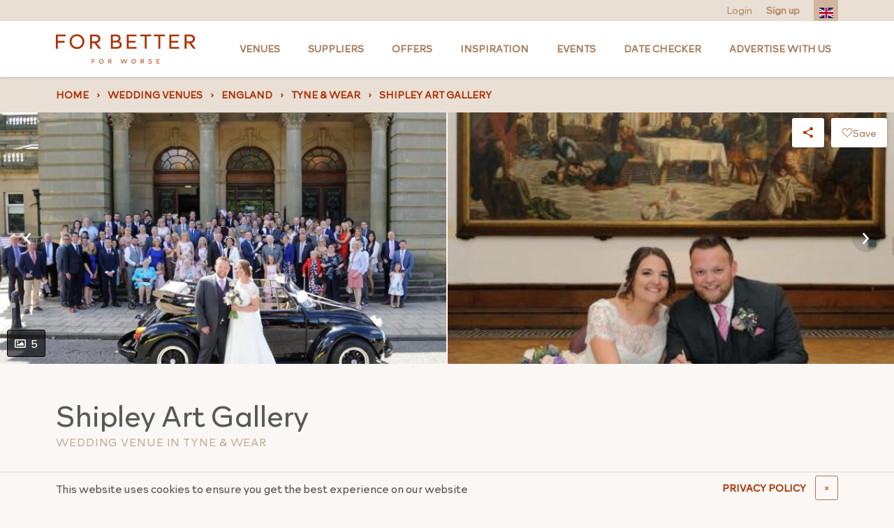

--- FILE ---
content_type: text/html; charset=UTF-8
request_url: https://forbetterforworse.co.uk/venue/shipley-art-gallery84/
body_size: 16963
content:
<!DOCTYPE html>
<html lang="en" class="no-js">
	<head>
		<meta charset="UTF-8" />
		<meta http-equiv="x-ua-compatible" content="ie=edge">
		<meta name="viewport" content="width=device-width, minimum-scale=1" />
		<meta http-equiv="Cache-control" content="public">

		<link rel="preload" href="https://forbetterforworse.co.uk/wp-content/themes/fbfw/build/fonts/Autography.woff" as="font" crossorigin="anonymous" /><link rel="preload" href="https://forbetterforworse.co.uk/wp-content/themes/fbfw/build/fonts/Autography.otf" as="font" crossorigin="anonymous" /><link rel="preload" href="https://forbetterforworse.co.uk/wp-content/themes/fbfw/build/fonts/RockfordSans-Light.woff" as="font" crossorigin="anonymous" /><link rel="preload" href="https://forbetterforworse.co.uk/wp-content/themes/fbfw/build/fonts/Autography.woff2" as="font" crossorigin="anonymous" /><link rel="preload" href="https://forbetterforworse.co.uk/wp-content/themes/fbfw/build/fonts/Tahu.woff2" as="font" crossorigin="anonymous" /><link rel="preload" href="https://forbetterforworse.co.uk/wp-content/themes/fbfw/build/fonts/RockfordSans-Light.woff2" as="font" crossorigin="anonymous" /><link rel="preload" href="https://forbetterforworse.co.uk/wp-content/themes/fbfw/build/fonts/Tahu.woff" as="font" crossorigin="anonymous" /><link rel="preload" href="https://forbetterforworse.co.uk/wp-content/themes/fbfw/build/fonts/font-awesome/fa-solid-900.woff2" as="font" crossorigin="anonymous" /><link rel="preload" href="https://forbetterforworse.co.uk/wp-content/themes/fbfw/build/fonts/font-awesome/fa-regular-400.woff" as="font" crossorigin="anonymous" /><link rel="preload" href="https://forbetterforworse.co.uk/wp-content/themes/fbfw/build/fonts/font-awesome/fa-brands-400.ttf" as="font" crossorigin="anonymous" /><link rel="preload" href="https://forbetterforworse.co.uk/wp-content/themes/fbfw/build/fonts/font-awesome/fa-solid-900.eot" as="font" crossorigin="anonymous" /><link rel="preload" href="https://forbetterforworse.co.uk/wp-content/themes/fbfw/build/fonts/font-awesome/fa-regular-400.ttf" as="font" crossorigin="anonymous" /><link rel="preload" href="https://forbetterforworse.co.uk/wp-content/themes/fbfw/build/fonts/font-awesome/fa-regular-400.eot" as="font" crossorigin="anonymous" /><link rel="preload" href="https://forbetterforworse.co.uk/wp-content/themes/fbfw/build/fonts/font-awesome/fa-regular-400.svg" as="font" crossorigin="anonymous" /><link rel="preload" href="https://forbetterforworse.co.uk/wp-content/themes/fbfw/build/fonts/font-awesome/fa-solid-900.ttf" as="font" crossorigin="anonymous" /><link rel="preload" href="https://forbetterforworse.co.uk/wp-content/themes/fbfw/build/fonts/font-awesome/fa-brands-400.eot" as="font" crossorigin="anonymous" /><link rel="preload" href="https://forbetterforworse.co.uk/wp-content/themes/fbfw/build/fonts/font-awesome/fa-solid-900.svg" as="font" crossorigin="anonymous" /><link rel="preload" href="https://forbetterforworse.co.uk/wp-content/themes/fbfw/build/fonts/font-awesome/fa-regular-400.woff2" as="font" crossorigin="anonymous" /><link rel="preload" href="https://forbetterforworse.co.uk/wp-content/themes/fbfw/build/fonts/font-awesome/fa-brands-400.woff2" as="font" crossorigin="anonymous" /><link rel="preload" href="https://forbetterforworse.co.uk/wp-content/themes/fbfw/build/fonts/font-awesome/fa-solid-900.woff" as="font" crossorigin="anonymous" /><link rel="preload" href="https://forbetterforworse.co.uk/wp-content/themes/fbfw/build/fonts/font-awesome/fa-brands-400.svg" as="font" crossorigin="anonymous" /><link rel="preload" href="https://forbetterforworse.co.uk/wp-content/themes/fbfw/build/fonts/font-awesome/fa-brands-400.woff" as="font" crossorigin="anonymous" /><link rel="preload" href="https://forbetterforworse.co.uk/wp-content/themes/fbfw/build/fonts/RockfordSans-Light.otf" as="font" crossorigin="anonymous" /><link rel="preload" href="https://forbetterforworse.co.uk/wp-content/themes/fbfw/build/fonts/Tahu.ttf" as="font" crossorigin="anonymous" /><link rel="preload" href="https://forbetterforworse.co.uk/wp-content/themes/fbfw/build/fonts/RockfordSans-Light.ttf" as="font" crossorigin="anonymous" /><link rel="preload" href="https://forbetterforworse.co.uk/wp-content/themes/fbfw/build/fonts/Autography.ttf" as="font" crossorigin="anonymous" />
		<link rel="apple-touch-icon" sizes="180x180" href="https://forbetterforworse.co.uk/wp-content/themes/fbfw/build/images/favicons/apple-touch-icon.png?v=3.63.1">
		<link rel="icon" type="image/png" sizes="32x32" href="https://forbetterforworse.co.uk/wp-content/themes/fbfw/build/images/favicons/favicon-32x32.png?v=3.63.1">
		<link rel="icon" type="image/png" sizes="16x16" href="https://forbetterforworse.co.uk/wp-content/themes/fbfw/build/images/favicons/favicon-16x16.png?v=3.63.1">
		<link rel="manifest" href="https://forbetterforworse.co.uk/wp-content/themes/fbfw/site.webmanifest" crossorigin="use-credentials">
		<link rel="mask-icon" href="https://forbetterforworse.co.uk/wp-content/themes/fbfw/build/images/favicons/safari-pinned-tab.svg?v=3.63.1" color="#556d76">
		<link rel="shortcut icon" href="https://forbetterforworse.co.uk/wp-content/themes/fbfw/build/images/favicons/favicon.ico?v=3.63.1">
		<meta name="apple-mobile-web-app-title" content="For Better For Worse">
		<meta name="application-name" content="For Better For Worse">
		<meta name="msapplication-TileColor" content="#ffffff">
		<meta name="msapplication-config" content="https://forbetterforworse.co.uk/wp-content/themes/fbfw/browserconfig.xml">
		<meta name="theme-color" content="#ffffff">
		<link rel="stylesheet" type="text/css" href="https://forbetterforworse.co.uk/wp-content/themes/fbfw/assets/css/socreative.css?ver=1769069675">
		<script type="text/javascript">
			document.documentElement.className = document.documentElement.className.replace( 'no-js', 'js' );
		</script>
				<script>
			(function(w,d,s){
				var l = 'fbfwDataLayer';
				w[l]= w[l] || [];
				w[l].push({
					method: 'track',
					args: [ window.location.href, 'visit' ]
				});
				var f = d.getElementsByTagName(s)[0];
				var j = d.createElement(s);
				j.async = true;
				j.src = 'https://tracking.forbetterforworse.co.uk/v1/api.js';
				f.parentNode.insertBefore(j, f);
			})(window,document,'script');
		</script>
		
		<meta name='robots' content='index, follow, max-image-preview:large, max-snippet:-1, max-video-preview:-1' />

	<!-- This site is optimized with the Yoast SEO plugin v22.8 - https://yoast.com/wordpress/plugins/seo/ -->
	<title>Top Wedding Venues in Gateshead | For Better For Worse</title>
	<meta name="description" content="Discover a stunning wedding venue in Gateshead. Explore photos, details, and enquire today with For Better For Worse." />
	<link rel="canonical" href="https://forbetterforworse.co.uk/venue/shipley-art-gallery84/" />
	<meta property="og:locale" content="en_GB" />
	<meta property="og:type" content="article" />
	<meta property="og:title" content="Top Wedding Venues in Gateshead | For Better For Worse" />
	<meta property="og:description" content="Discover a stunning wedding venue in Gateshead. Explore photos, details, and enquire today with For Better For Worse." />
	<meta property="og:url" content="https://forbetterforworse.co.uk/venue/shipley-art-gallery84/" />
	<meta property="og:site_name" content="For Better For Worse" />
	<meta property="article:publisher" content="https://www.facebook.com/ForBetterForWorse/" />
	<meta property="og:image" content="https://forbetterforworse.co.uk/wp-content/uploads/2012/03/7142a.jpg" />
	<meta property="og:image:width" content="600" />
	<meta property="og:image:height" content="460" />
	<meta property="og:image:type" content="image/jpeg" />
	<meta name="twitter:card" content="summary_large_image" />
	<meta name="twitter:site" content="@FBFW_weddings" />
	<meta name="twitter:label1" content="Estimated reading time" />
	<meta name="twitter:data1" content="1 minute" />
	<script type="application/ld+json" class="yoast-schema-graph">{"@context":"https://schema.org","@graph":[{"@type":"WebPage","@id":"https://forbetterforworse.co.uk/venue/shipley-art-gallery84/","url":"https://forbetterforworse.co.uk/venue/shipley-art-gallery84/","name":"Top Wedding Venues in Gateshead | For Better For Worse","isPartOf":{"@id":"https://forbetterforworse.co.uk/#website"},"primaryImageOfPage":{"@id":"https://forbetterforworse.co.uk/venue/shipley-art-gallery84/#primaryimage"},"image":{"@id":"https://forbetterforworse.co.uk/venue/shipley-art-gallery84/#primaryimage"},"thumbnailUrl":"https://forbetterforworse.co.uk/wp-content/uploads/2012/03/7142a.jpg","datePublished":"2012-03-08T13:44:37+00:00","dateModified":"2012-03-08T13:44:37+00:00","description":"Discover a stunning wedding venue in Gateshead. Explore photos, details, and enquire today with For Better For Worse.","breadcrumb":{"@id":"https://forbetterforworse.co.uk/venue/shipley-art-gallery84/#breadcrumb"},"inLanguage":"en-GB","potentialAction":[{"@type":"ReadAction","target":["https://forbetterforworse.co.uk/venue/shipley-art-gallery84/"]}]},{"@type":"ImageObject","inLanguage":"en-GB","@id":"https://forbetterforworse.co.uk/venue/shipley-art-gallery84/#primaryimage","url":"https://forbetterforworse.co.uk/wp-content/uploads/2012/03/7142a.jpg","contentUrl":"https://forbetterforworse.co.uk/wp-content/uploads/2012/03/7142a.jpg","width":600,"height":460,"caption":"7142a.jpg"},{"@type":"BreadcrumbList","@id":"https://forbetterforworse.co.uk/venue/shipley-art-gallery84/#breadcrumb","itemListElement":[{"@type":"ListItem","position":1,"name":"Home","item":"https://forbetterforworse.co.uk/"},{"@type":"ListItem","position":2,"name":"England","item":"https://forbetterforworse.co.uk/venues/locations/england/"},{"@type":"ListItem","position":3,"name":"Tyne &amp; Wear","item":"https://forbetterforworse.co.uk/venues/locations/tyne-wear/"},{"@type":"ListItem","position":4,"name":"Gateshead","item":"https://forbetterforworse.co.uk/venues/locations/gateshead/"},{"@type":"ListItem","position":5,"name":"Shipley Art Gallery"}]},{"@type":"WebSite","@id":"https://forbetterforworse.co.uk/#website","url":"https://forbetterforworse.co.uk/","name":"For Better For Worse","description":"","publisher":{"@id":"https://forbetterforworse.co.uk/#organization"},"potentialAction":[{"@type":"SearchAction","target":{"@type":"EntryPoint","urlTemplate":"https://forbetterforworse.co.uk/?s={search_term_string}"},"query-input":"required name=search_term_string"}],"inLanguage":"en-GB"},{"@type":"Organization","@id":"https://forbetterforworse.co.uk/#organization","name":"For Better For Worse","url":"https://forbetterforworse.co.uk/","logo":{"@type":"ImageObject","inLanguage":"en-GB","@id":"https://forbetterforworse.co.uk/#/schema/logo/image/","url":"https://forbetterforworse.co.uk/wp-content/uploads/2024/08/FBFW-PROFILE-PICTURE-3-1.jpg","contentUrl":"https://forbetterforworse.co.uk/wp-content/uploads/2024/08/FBFW-PROFILE-PICTURE-3-1.jpg","width":240,"height":240,"caption":"For Better For Worse"},"image":{"@id":"https://forbetterforworse.co.uk/#/schema/logo/image/"},"sameAs":["https://www.facebook.com/ForBetterForWorse/","https://x.com/FBFW_weddings","https://www.instagram.com/_forbetterforworse_/","https://www.pinterest.co.uk/forbetterforworse/"]}]}</script>
	<!-- / Yoast SEO plugin. -->


<link rel='stylesheet' id='fbfw-css' href='https://forbetterforworse.co.uk/wp-content/themes/fbfw/build/css/app.css?ver=3.63.1' media='all' />
<script src="https://forbetterforworse.co.uk/wp-content/themes/fbfw/build/js/jquery.js?ver=3.63.1" id="jquery-js"></script>
<link rel='shortlink' href='https://forbetterforworse.co.uk/?p=73205' />
<script id='nitro-telemetry-meta' nitro-exclude>window.NPTelemetryMetadata={missReason: (!window.NITROPACK_STATE ? 'cache not found' : 'hit'),pageType: 'venues',isEligibleForOptimization: true,}</script><script id='nitro-generic' nitro-exclude>(()=>{window.NitroPack=window.NitroPack||{coreVersion:"na",isCounted:!1};let e=document.createElement("script");if(e.src="https://nitroscripts.com/PGXRTQgTvpWQEaTsLvlKomcnhzCxAYzj",e.async=!0,e.id="nitro-script",document.head.appendChild(e),!window.NitroPack.isCounted){window.NitroPack.isCounted=!0;let t=()=>{navigator.sendBeacon("https://to.getnitropack.com/p",JSON.stringify({siteId:"PGXRTQgTvpWQEaTsLvlKomcnhzCxAYzj",url:window.location.href,isOptimized:!!window.IS_NITROPACK,coreVersion:"na",missReason:window.NPTelemetryMetadata?.missReason||"",pageType:window.NPTelemetryMetadata?.pageType||"",isEligibleForOptimization:!!window.NPTelemetryMetadata?.isEligibleForOptimization}))};(()=>{let e=()=>new Promise(e=>{"complete"===document.readyState?e():window.addEventListener("load",e)}),i=()=>new Promise(e=>{document.prerendering?document.addEventListener("prerenderingchange",e,{once:!0}):e()}),a=async()=>{await i(),await e(),t()};a()})(),window.addEventListener("pageshow",e=>{if(e.persisted){let i=document.prerendering||self.performance?.getEntriesByType?.("navigation")[0]?.activationStart>0;"visible"!==document.visibilityState||i||t()}})}})();</script>		<style id="wp-custom-css">
			.jump-link a {
    font-size: 17px;
    color: #576f76;
    text-decoration: underline;
}

.jump-link strong {
    font-size: 28px;
}

.google-auto-placed {
    display: none;
}

.jump-link {
    background-color: #e3ab9780;
    padding: 10px;
    margin-bottom: 20px;
}

@media only screen and (max-width:768px) {
	.postid-109435 img {
		max-width: 400px!important;
	}
}

.postid-109435 img {
	border-style: none;
	max-width: 600px;
}

.link-columns a {
    color: #fff!important;
    font-weight: 300!important;
}

.post-template-default article *:not(aside) .wp-content a {
    color: #e3aa97;
    text-decoration: none;
    background-color: transparent;
    font-weight: 600;
}

.fbfw-card.fbfw-card-detailed .fbfw-card__body .fbfw-card__title {
    color: #576f76!important;
}

/* a.offer-button {
    padding: 12px;
    background-color: #e3aa97;
    color: white;
    font-weight: 600;
    border-radius: 7px;
		text-transform:uppercase;
		font-size:14px
} */

.home h1 {
	font-size: 44px!important;
	font-weight: 500;
	margin-bottom: 20px
}

.fbfw-card.fbfw-card-minimal .fbfw-card__body .fbfw-card__title {
    font-size: 1.125rem;
    font-weight: 600;
    margin-bottom: 0;
    color: white;
}

@media (min-width: 768px) {
	body > footer .quick-links:first-child {
		margin-top: -3rem !important;
	}
}

/* Reduce desktop menu font size on tablets, cause: too many menu items */
@media (min-width: 992px) and (max-width: 1199px){
	body > header > nav .top-level .nav-item a:not(.logo) {
		font-size: 11px;
	}
}

@media (min-width: 992px) and (max-width: 1200px) {
	body > header > nav .top-level .nav-item {
		padding-left: 5px;
		padding-right: 5px;
	}
}

legend.gfield_label {
	font-size: 1rem;
}

.gfield {
	margin-bottom: 1rem;
}

.gfield_description {
  font-size: 0.875rem;
  opacity: 0.8;
  margin-top: 0.25rem;
}

.gfield--input-type-datedropdown > .ginput_container {
	display: flex;
	gap: 1rem
}		</style>
				<!--[if lt IE 9]>
			<script src="https://cdn.jsdelivr.net/g/html5shiv@3.7.3,respond@1.4.2"></script>
		<![endif]-->

					
			<meta name="p:domain_verify" content="cde48de6a4363552ea0de995245ea92a"/>
			<meta name="facebook-domain-verification" content="qnkkm5owlyyo65k1kiv84dlooilp1i" />
		
		
	</head>
	<body class="venues-template-default single single-venues postid-73205 maybe-bot">

					<!-- Google Tag Manager -->
			<script>(function(w,d,s,l,i){w[l]=w[l]||[];w[l].push({'gtm.start':
			new Date().getTime(),event:'gtm.js'});var f=d.getElementsByTagName(s)[0],
			j=d.createElement(s),dl=l!='dataLayer'?'&l='+l:'';j.async=true;j.src=
			'https://www.googletagmanager.com/gtm.js?id='+i+dl;f.parentNode.insertBefore(j,f);
			})(window,document,'script','dataLayer','GTM-5HCFG94');</script>
			<noscript><iframe src="https://www.googletagmanager.com/ns.html?id=GTM-5HCFG94"
			height="0" width="0" style="display:none;visibility:hidden"></iframe></noscript>
			<!-- End Google Tag Manager -->

			<!-- Google tag -->
			<script async src="https://www.googletagmanager.com/gtag/js?id=AW-847950314"></script>
			<script> window.dataLayer = window.dataLayer || []; function gtag(){dataLayer.push(arguments);} gtag('js', new Date()); gtag('config', 'AW-847950314'); </script>
			<!-- End Google tag -->

			<!-- Facebook Pixel Code -->
			<script>
			!function(f,b,e,v,n,t,s)
			{if(f.fbq)return;n=f.fbq=function(){n.callMethod?
			n.callMethod.apply(n,arguments):n.queue.push(arguments)};
			if(!f._fbq)f._fbq=n;n.push=n;n.loaded=!0;n.version='2.0';
			n.queue=[];t=b.createElement(e);t.async=!0;
			t.src=v;s=b.getElementsByTagName(e)[0];
			s.parentNode.insertBefore(t,s)}(window, document,'script',
			'https://connect.facebook.net/en_US/fbevents.js');
			fbq('init', '380658723043620');
			fbq('track', 'PageView');
			</script>
			<noscript><img height="1" width="1" style="display:none"
			src="https://www.facebook.com/tr?id=380658723043620&ev=PageView&noscript=1"
			/></noscript>
			<!-- End Facebook Pixel Code -->
		
		
<div class="global-cookie-notice py-1">
	<div class="container">
		<div class="row align-items-center">

			<div class="col-auto mr-auto col-md-8">
				<div class="wp-content"><p>This website uses cookies to ensure you get the best experience on our website</p>
</div>
			</div>

							<div class="col-6 mt-2 col-md-auto mt-md-0 pr-lg-0">
					<a href="https://forbetterforworse.co.uk/privacy-policy/" class="btn btn-link shadow-none w-100 d-block d-md-inline-block">PRIVACY POLICY</a>
				</div>
						<div class="col-6 col-md-auto mt-2 mt-md-0 pl-lg-0">
				<button class="btn btn-outline-dark w-100 d-block d-md-inline-block" data-close-cookie-notice title="Close notice">
					<span class="d-none d-lg-inline">&times;</span>
					<span class="d-inline d-lg-none">Close</span>
				</button>
			</div>

		</div>
	</div>
</div>
		
		<!-- Start : Header -->
		<header>
			<div class="action-bar">
				<div class="container position-relative h-100">
					<div class="row justify-content-between no-gutters align-items-center position-relative h-100">

						<div class="col-auto d-flex ml-auto">
							<!-- Start : User actions -->
															<a href="https://forbetterforworse.co.uk/login">Login</a>
								<a href="https://forbetterforworse.co.uk/register"><strong>Sign up</strong></a>
														<!-- End : User actions -->

							<!-- Start : Google translator -->
							<div id="google-translate"></div>
							<ul class="translator ml-3">
								<li class="active"></li>
								<li class="overflow">
									<ul>
																					<li class="lang-en">
												<a href="#googtrans(en|en)" rel="nofollow noindex"><img src="https://forbetterforworse.co.uk/wp-content/themes/fbfw/build/images/flags/en.svg?v=3.63.1" alt="en"></a>
											</li>
																					<li class="lang-fr">
												<a href="#googtrans(en|fr)" rel="nofollow noindex"><img src="https://forbetterforworse.co.uk/wp-content/themes/fbfw/build/images/flags/fr.svg?v=3.63.1" alt="fr"></a>
											</li>
																					<li class="lang-it">
												<a href="#googtrans(en|it)" rel="nofollow noindex"><img src="https://forbetterforworse.co.uk/wp-content/themes/fbfw/build/images/flags/it.svg?v=3.63.1" alt="it"></a>
											</li>
																					<li class="lang-es">
												<a href="#googtrans(en|es)" rel="nofollow noindex"><img src="https://forbetterforworse.co.uk/wp-content/themes/fbfw/build/images/flags/es.svg?v=3.63.1" alt="es"></a>
											</li>
																			</ul>
								</li>
							</ul>
							<!-- End : Google translator -->
						</div>

					</div>
				</div>
			</div>
			<div class="minimal-bar">
				<a href="https://forbetterforworse.co.uk" class="mr-auto">
					<img src="https://forbetterforworse.co.uk/wp-content/themes/fbfw/build/images/logo-minimal.svg?v=3.63.1" alt="FBFW" width="200" height="42" class="minimal-bar-logo">
				</a>
				<button class="burger">Menu</button>
			</div>
			
<nav role="navigation" itemscope itemtype="http://schema.org/SiteNavigationElement">
	<div class="top-level">
		<div class="container">
			<div class="row align-items-center justify-content-between" role="menu">
							<div class="col col-lg-auto mr-auto mui-logo">
				<a href="https://forbetterforworse.co.uk" class="logo">
					<img src="https://forbetterforworse.co.uk/wp-content/themes/fbfw/build/images/logo-minimal.svg?v=3.63.1" alt="For Better For Worse" height="42" width="200">
				</a>
			</div>
										<div class="nav-item col-lg-auto item-0" role="menuitem" data-muid="1" aria-haspopup="true">
									<a itemprop="url" href="https://forbetterforworse.co.uk/venues/" target="_self" class="type-page"><span itemprop="name">Venues</span></a>								</div>
															<div class="nav-item col-lg-auto item-1" role="menuitem" data-muid="2" aria-haspopup="true">
									<a itemprop="url" href="https://forbetterforworse.co.uk/suppliers/" target="_self" class="type-page"><span itemprop="name">Suppliers</span></a>								</div>
															<div class="nav-item col-lg-auto item-2" role="menuitem">
									<a itemprop="url" href="https://forbetterforworse.co.uk/offers/" target="_self" class="type-external"><span itemprop="name">Offers</span></a>								</div>
															<div class="nav-item col-lg-auto item-3" role="menuitem" data-muid="4" aria-haspopup="true">
									<a itemprop="url" href="https://forbetterforworse.co.uk/blog/" target="_self" class="type-page"><span itemprop="name">Inspiration</span></a>								</div>
															<div class="nav-item col-lg-auto item-4" role="menuitem">
									<a itemprop="url" href="https://forbetterforworse.co.uk/events/" target="_self" class="type-page"><span itemprop="name">Events</span></a>								</div>
															<div class="nav-item col-lg-auto item-5" role="menuitem">
									<a itemprop="url" href="https://forbetterforworse.co.uk/wedding-date-enquiry/" target="_self" class="type-page"><span itemprop="name">Date Checker</span></a>								</div>
															<div class="nav-item col-lg-auto item-6" role="menuitem">
									<a itemprop="url" href="https://forbetterforworse.co.uk/advertise-with-us/" target="_self" class="type-page"><span itemprop="name">Advertise with us</span></a>								</div>
										</div>
		</div>
	</div>
	<div class="mega-menu container px-3">
									<div class="item has-feature" data-muid="1">
								<div class="container">
									<div class="row">
										<div class="col-lg-9">
											<ul class="list-columns" role="menu">
																																						<li class="title">
																													<a href="https://forbetterforworse.co.uk/venues/" >Search by county</a>
																											</li>
																											<li role="menuitem"><a itemprop="url" href="https://forbetterforworse.co.uk/venues/locations/london/" target="_self" class="type-locations"><span itemprop="name">London</span></a></li>
																											<li role="menuitem"><a itemprop="url" href="https://forbetterforworse.co.uk/venues/locations/essex/" target="_self" class="type-locations"><span itemprop="name">Essex</span></a></li>
																											<li role="menuitem"><a itemprop="url" href="https://forbetterforworse.co.uk/venues/locations/kent/" target="_self" class="type-locations"><span itemprop="name">Kent</span></a></li>
																											<li role="menuitem"><a itemprop="url" href="https://forbetterforworse.co.uk/venues/locations/surrey/" target="_self" class="type-locations"><span itemprop="name">Surrey</span></a></li>
																											<li role="menuitem"><a itemprop="url" href="https://forbetterforworse.co.uk/venues/locations/cotswolds/" target="_self" class="type-locations"><span itemprop="name">Cotswolds</span></a></li>
																											<li role="menuitem"><a itemprop="url" href="https://forbetterforworse.co.uk/venues/locations/southwales/" target="_self" class="type-locations"><span itemprop="name">South Wales</span></a></li>
																																																			<li class="title">
																													<a href="https://forbetterforworse.co.uk/venues/" >Search by town</a>
																											</li>
																											<li role="menuitem"><a itemprop="url" href="https://forbetterforworse.co.uk/venues/locations/manchester/" target="_self" class="type-locations"><span itemprop="name">Manchester</span></a></li>
																											<li role="menuitem"><a itemprop="url" href="https://forbetterforworse.co.uk/venues/locations/edinburgh/" target="_self" class="type-locations"><span itemprop="name">Edinburgh</span></a></li>
																											<li role="menuitem"><a itemprop="url" href="https://forbetterforworse.co.uk/venues/locations/bristol/" target="_self" class="type-locations"><span itemprop="name">Bristol</span></a></li>
																											<li role="menuitem"><a itemprop="url" href="https://forbetterforworse.co.uk/venues/locations/birmingham/" target="_self" class="type-locations"><span itemprop="name">Birmingham</span></a></li>
																											<li role="menuitem"><a itemprop="url" href="https://forbetterforworse.co.uk/venues/locations/leeds/" target="_self" class="type-locations"><span itemprop="name">Leeds</span></a></li>
																											<li role="menuitem"><a itemprop="url" href="https://forbetterforworse.co.uk/venues/locations/cardiff/" target="_self" class="type-locations"><span itemprop="name">Cardiff</span></a></li>
																																																			<li class="title">
																													<a href="https://forbetterforworse.co.uk/venues/types/" >Venue types</a>
																											</li>
																											<li role="menuitem"><a itemprop="url" href="https://forbetterforworse.co.uk/venues/types/asian/" target="_self" class="type-venue_types"><span itemprop="name">Asian</span></a></li>
																											<li role="menuitem"><a itemprop="url" href="https://forbetterforworse.co.uk/venues/types/barn/" target="_self" class="type-venue_types"><span itemprop="name">Barn</span></a></li>
																											<li role="menuitem"><a itemprop="url" href="https://forbetterforworse.co.uk/venues/types/castle/" target="_self" class="type-venue_types"><span itemprop="name">Castle</span></a></li>
																											<li role="menuitem"><a itemprop="url" href="https://forbetterforworse.co.uk/venues/types/country-house/" target="_self" class="type-venue_types"><span itemprop="name">Country house</span></a></li>
																											<li role="menuitem"><a itemprop="url" href="https://forbetterforworse.co.uk/venues/types/hotel/" target="_self" class="type-venue_types"><span itemprop="name">Hotel</span></a></li>
																											<li role="menuitem"><a itemprop="url" href="https://forbetterforworse.co.uk/venues/types/outdoor/" target="_self" class="type-venue_types"><span itemprop="name">Outdoor</span></a></li>
																											<li role="menuitem"><a itemprop="url" href="https://forbetterforworse.co.uk/venues/types/pub-inn/" target="_self" class="type-venue_types"><span itemprop="name">Pub</span></a></li>
																											<li role="menuitem"><a itemprop="url" href="https://forbetterforworse.co.uk/venues/types/same-sex/" target="_self" class="type-venue_types"><span itemprop="name">LGBTQ+</span></a></li>
																											<li role="menuitem"><a itemprop="url" href="https://forbetterforworse.co.uk/venues/types/sport/" target="_self" class="type-venue_types"><span itemprop="name">Sport</span></a></li>
																											<li role="menuitem"><a itemprop="url" href="https://forbetterforworse.co.uk/venues/types/unusual/" target="_self" class="type-venue_types"><span itemprop="name">Unique &amp; Unusual</span></a></li>
																											<li role="menuitem"><a itemprop="url" href="https://forbetterforworse.co.uk/venues/types/waterside/" target="_self" class="type-venue_types"><span itemprop="name">Waterside</span></a></li>
																																				</ul>
										</div>
																					<div class="col-lg-3">
												
<div class="fbfw-card fbfw-card-minimal">

	<style scoped type="text/css">#bgeaec915e0b7e31749c0d74c3aa9728ac {background-position: center;background-color: #655435;}#bgeaec915e0b7e31749c0d74c3aa9728ac.lazyloaded {background-image: url('https://forbetterforworse.co.uk/wp-content/uploads/2008/10/JRP_230708_005-DJI_0002-copy-1024x731.jpg');}@media only screen and (max-width: 300px) {#bgeaec915e0b7e31749c0d74c3aa9728ac.lazyloaded {background-image: url('https://forbetterforworse.co.uk/wp-content/uploads/2008/10/JRP_230708_005-DJI_0002-copy-300x214.jpg');}}@media only screen and (max-width: 768px) {#bgeaec915e0b7e31749c0d74c3aa9728ac.lazyloaded {background-image: url('https://forbetterforworse.co.uk/wp-content/uploads/2008/10/JRP_230708_005-DJI_0002-copy-768x548.jpg');}}</style>	<div class="fbfw-card__image shadow-box" id="bgeaec915e0b7e31749c0d74c3aa9728ac" data-lazyload-class="lazyloaded">
					</div>

	<div class="fbfw-card__body wp-content">
		
		<div class="d-flex">
			<div class="flex-grow-1 wp-content w-100">
									<a href="https://forbetterforworse.co.uk/venue/woodhall-manor/" target="_self" class="fbfw-card__title stretched-link d-block">Woodhall Manor</a>
				
									<div class="fbfw-card__subtitle">Woodbridge</div>
							</div>

					</div>

		
		
		
		
		
		
					<div class="fbfw-card__action">
				<span>VIEW VENUE</span>
			</div>
		
			</div>
</div>
											</div>
																			</div>
								</div>
							</div>
													<div class="item has-feature" data-muid="2">
								<div class="container">
									<div class="row">
										<div class="col-lg-9">
											<ul class="list-columns" role="menu">
																																						<li class="title full">
																													<a href="https://forbetterforworse.co.uk/suppliers/" >Supplier types</a>
																											</li>
																											<li role="menuitem"><a itemprop="url" href="https://forbetterforworse.co.uk/suppliers/types/bridal-wear/" target="_self" class="type-supplier_types"><span itemprop="name">Bridalwear</span></a></li>
																											<li role="menuitem"><a itemprop="url" href="https://forbetterforworse.co.uk/suppliers/types/catering/" target="_self" class="type-supplier_types"><span itemprop="name">Catering</span></a></li>
																											<li role="menuitem"><a itemprop="url" href="https://forbetterforworse.co.uk/suppliers/types/fun-and-games/" target="_self" class="type-supplier_types"><span itemprop="name">Fun &amp; Games</span></a></li>
																											<li role="menuitem"><a itemprop="url" href="https://forbetterforworse.co.uk/suppliers/types/cakes-and-sweet-treats/" target="_self" class="type-supplier_types"><span itemprop="name">Cakes &amp; sweet treats</span></a></li>
																											<li role="menuitem"><a itemprop="url" href="https://forbetterforworse.co.uk/suppliers/types/design-decoration/" target="_self" class="type-supplier_types"><span itemprop="name">Design &amp; Decoration</span></a></li>
																											<li role="menuitem"><a itemprop="url" href="https://forbetterforworse.co.uk/suppliers/types/entertainment/" target="_self" class="type-supplier_types"><span itemprop="name">Entertainment</span></a></li>
																											<li role="menuitem"><a itemprop="url" href="https://forbetterforworse.co.uk/suppliers/types/florists/" target="_self" class="type-supplier_types"><span itemprop="name">Florists</span></a></li>
																											<li role="menuitem"><a itemprop="url" href="https://forbetterforworse.co.uk/suppliers/types/hair-beauty/" target="_self" class="type-supplier_types"><span itemprop="name">Hair &amp; Beauty</span></a></li>
																											<li role="menuitem"><a itemprop="url" href="https://forbetterforworse.co.uk/suppliers/types/lighting/" target="_self" class="type-supplier_types"><span itemprop="name">Lighting</span></a></li>
																											<li role="menuitem"><a itemprop="url" href="https://forbetterforworse.co.uk/suppliers/types/cars-and-transport/" target="_self" class="type-supplier_types"><span itemprop="name">Cars &amp; transport</span></a></li>
																											<li role="menuitem"><a itemprop="url" href="https://forbetterforworse.co.uk/suppliers/types/marquees-and-tent-hire/" target="_self" class="type-supplier_types"><span itemprop="name">Marquees &amp; tent hire</span></a></li>
																											<li role="menuitem"><a itemprop="url" href="https://forbetterforworse.co.uk/suppliers/types/music/" target="_self" class="type-supplier_types"><span itemprop="name">Music</span></a></li>
																											<li role="menuitem"><a itemprop="url" href="https://forbetterforworse.co.uk/suppliers/types/photographer/" target="_self" class="type-supplier_types"><span itemprop="name">Photographer</span></a></li>
																											<li role="menuitem"><a itemprop="url" href="https://forbetterforworse.co.uk/suppliers/types/planners/" target="_self" class="type-supplier_types"><span itemprop="name">Planners</span></a></li>
																											<li role="menuitem"><a itemprop="url" href="https://forbetterforworse.co.uk/suppliers/types/stationery/" target="_self" class="type-supplier_types"><span itemprop="name">Stationery</span></a></li>
																											<li role="menuitem"><a itemprop="url" href="https://forbetterforworse.co.uk/suppliers/types/toastmaster/" target="_self" class="type-supplier_types"><span itemprop="name">Toastmaster</span></a></li>
																											<li role="menuitem"><a itemprop="url" href="https://forbetterforworse.co.uk/suppliers/types/videographer/" target="_self" class="type-supplier_types"><span itemprop="name">Videographer</span></a></li>
																											<li role="menuitem"><a itemprop="url" href="https://forbetterforworse.co.uk/suppliers/types/celebrant/" target="_self" class="type-supplier_types"><span itemprop="name">Celebrant</span></a></li>
																																				</ul>
										</div>
																					<div class="col-lg-3">
												
<div class="fbfw-card fbfw-card-minimal">

	<style scoped type="text/css">#bg063f403ab89795a187518038647745db {background-position: center;background-color: #A2907B;}#bg063f403ab89795a187518038647745db.lazyloaded {background-image: url('https://forbetterforworse.co.uk/wp-content/uploads/2025/03/EJ-Singing-Waiter--1024x576.jpeg');}@media only screen and (max-width: 300px) {#bg063f403ab89795a187518038647745db.lazyloaded {background-image: url('https://forbetterforworse.co.uk/wp-content/uploads/2025/03/EJ-Singing-Waiter--300x169.jpeg');}}@media only screen and (max-width: 768px) {#bg063f403ab89795a187518038647745db.lazyloaded {background-image: url('https://forbetterforworse.co.uk/wp-content/uploads/2025/03/EJ-Singing-Waiter--768x432.jpeg');}}</style>	<div class="fbfw-card__image shadow-box" id="bg063f403ab89795a187518038647745db" data-lazyload-class="lazyloaded">
					</div>

	<div class="fbfw-card__body wp-content">
		
		<div class="d-flex">
			<div class="flex-grow-1 wp-content w-100">
									<a href="https://forbetterforworse.co.uk/supplier/singing-waiters-uk/" target="_self" class="fbfw-card__title stretched-link d-block">Singing Waiters UK</a>
				
									<div class="fbfw-card__subtitle">Fun &amp; Games <span class="sep">|</span> West Sussex</div>
							</div>

					</div>

		
		
		
		
		
		
					<div class="fbfw-card__action">
				<span>VIEW SUPPLIER </span>
			</div>
		
			</div>
</div>
											</div>
																			</div>
								</div>
							</div>
													<div class="item has-feature" data-muid="4">
								<div class="container">
									<div class="row">
										<div class="col-lg-9">
											<ul class="list-columns" role="menu">
																																						<li class="title full">
																																																								</li>
																											<li role="menuitem"><a itemprop="url" href="https://forbetterforworse.co.uk/blog/" target="_self" class="type-page"><span itemprop="name">Inspiration</span></a></li>
																											<li role="menuitem"><a itemprop="url" href="https://forbetterforworse.co.uk/anniversary-gifts/" target="_self" class="type-page"><span itemprop="name">Anniversary Gifts</span></a></li>
																											<li role="menuitem"><a itemprop="url" href="https://forbetterforworse.co.uk/honeymoon/" target="_self" class="type-page"><span itemprop="name">Honeymoon</span></a></li>
																											<li role="menuitem"><a itemprop="url" href="https://forbetterforworse.co.uk/gifts/" target="_self" class="type-page"><span itemprop="name">Gifts</span></a></li>
																											<li role="menuitem"><a itemprop="url" href="https://forbetterforworse.co.uk/brides/" target="_self" class="type-page"><span itemprop="name">Brides</span></a></li>
																											<li role="menuitem"><a itemprop="url" href="https://forbetterforworse.co.uk/grooms/" target="_self" class="type-page"><span itemprop="name">Grooms</span></a></li>
																											<li role="menuitem"><a itemprop="url" href="https://forbetterforworse.co.uk/stag-and-hen/" target="_self" class="type-page"><span itemprop="name">Stag and Hen</span></a></li>
																											<li role="menuitem"><a itemprop="url" href="https://forbetterforworse.co.uk/wedding-diy/" target="_self" class="type-page"><span itemprop="name">Wedding DIY</span></a></li>
																											<li role="menuitem"><a itemprop="url" href="https://forbetterforworse.co.uk/wedding-dresses/" target="_self" class="type-page"><span itemprop="name">Wedding Dresses</span></a></li>
																											<li role="menuitem"><a itemprop="url" href="https://forbetterforworse.co.uk/wedding-planning/" target="_self" class="type-page"><span itemprop="name">Wedding Planning</span></a></li>
																											<li role="menuitem"><a itemprop="url" href="https://forbetterforworse.co.uk/wedding-speeches/" target="_self" class="type-page"><span itemprop="name">Wedding Speeches</span></a></li>
																											<li role="menuitem"><a itemprop="url" href="https://forbetterforworse.co.uk/wedding-venues/" target="_self" class="type-page"><span itemprop="name">Wedding Venues</span></a></li>
																																				</ul>
										</div>
																					<div class="col-lg-3">
												
<div class="fbfw-card fbfw-card-minimal">

	<style scoped type="text/css">#bg2772edefd75086c22d65946d26f12d76 {background-position: center;background-color: #DCD5D7;}#bg2772edefd75086c22d65946d26f12d76.lazyloaded {background-image: url('https://forbetterforworse.co.uk/wp-content/uploads/2024/01/Untitled-1000-x-500-px-3-1024x614.jpg');}@media only screen and (max-width: 300px) {#bg2772edefd75086c22d65946d26f12d76.lazyloaded {background-image: url('https://forbetterforworse.co.uk/wp-content/uploads/2024/01/Untitled-1000-x-500-px-3-300x180.jpg');}}@media only screen and (max-width: 768px) {#bg2772edefd75086c22d65946d26f12d76.lazyloaded {background-image: url('https://forbetterforworse.co.uk/wp-content/uploads/2024/01/Untitled-1000-x-500-px-3-768x461.jpg');}}</style>	<div class="fbfw-card__image shadow-box" id="bg2772edefd75086c22d65946d26f12d76" data-lazyload-class="lazyloaded">
					</div>

	<div class="fbfw-card__body wp-content">
		
		<div class="d-flex">
			<div class="flex-grow-1 wp-content w-100">
									<a href="https://forbetterforworse.co.uk/blog/p/where-to-start-with-your-wedding-planning/" target="_self" class="fbfw-card__title stretched-link d-block">Newly Engaged? This is Where to Start with Your Wedding Planning</a>
				
									<div class="fbfw-card__subtitle">Wedding Planning</div>
							</div>

					</div>

		
		
		
		
		
		
					<div class="fbfw-card__action">
				<span>READ MORE </span>
			</div>
		
			</div>
</div>
											</div>
																			</div>
								</div>
							</div>
							</div>
</nav>
			
<div class="burger-menu burger-menu-v2">
	<div class="inner">
		

	<ul class="burger-nav">
								<li class="has-children">
				<a href="https://forbetterforworse.co.uk/venues/" target="_self" class="type-page"><span>Venues</span></a>									<ul class="child-menu">
																				<li class="group-title">
																	<a href="https://forbetterforworse.co.uk/venues/" >Search by county</a>
															</li>
															<li class="group-item"><a href="https://forbetterforworse.co.uk/venues/locations/london/" target="_self" class="type-locations"><span>London</span></a></li>
															<li class="group-item"><a href="https://forbetterforworse.co.uk/venues/locations/essex/" target="_self" class="type-locations"><span>Essex</span></a></li>
															<li class="group-item"><a href="https://forbetterforworse.co.uk/venues/locations/kent/" target="_self" class="type-locations"><span>Kent</span></a></li>
															<li class="group-item"><a href="https://forbetterforworse.co.uk/venues/locations/surrey/" target="_self" class="type-locations"><span>Surrey</span></a></li>
															<li class="group-item"><a href="https://forbetterforworse.co.uk/venues/locations/cotswolds/" target="_self" class="type-locations"><span>Cotswolds</span></a></li>
															<li class="group-item"><a href="https://forbetterforworse.co.uk/venues/locations/southwales/" target="_self" class="type-locations"><span>South Wales</span></a></li>
																											<li class="group-title">
																	<a href="https://forbetterforworse.co.uk/venues/" >Search by town</a>
															</li>
															<li class="group-item"><a href="https://forbetterforworse.co.uk/venues/locations/manchester/" target="_self" class="type-locations"><span>Manchester</span></a></li>
															<li class="group-item"><a href="https://forbetterforworse.co.uk/venues/locations/edinburgh/" target="_self" class="type-locations"><span>Edinburgh</span></a></li>
															<li class="group-item"><a href="https://forbetterforworse.co.uk/venues/locations/bristol/" target="_self" class="type-locations"><span>Bristol</span></a></li>
															<li class="group-item"><a href="https://forbetterforworse.co.uk/venues/locations/birmingham/" target="_self" class="type-locations"><span>Birmingham</span></a></li>
															<li class="group-item"><a href="https://forbetterforworse.co.uk/venues/locations/leeds/" target="_self" class="type-locations"><span>Leeds</span></a></li>
															<li class="group-item"><a href="https://forbetterforworse.co.uk/venues/locations/cardiff/" target="_self" class="type-locations"><span>Cardiff</span></a></li>
																											<li class="group-title">
																	<a href="https://forbetterforworse.co.uk/venues/types/" >Venue types</a>
															</li>
															<li class="group-item"><a href="https://forbetterforworse.co.uk/venues/types/asian/" target="_self" class="type-venue_types"><span>Asian</span></a></li>
															<li class="group-item"><a href="https://forbetterforworse.co.uk/venues/types/barn/" target="_self" class="type-venue_types"><span>Barn</span></a></li>
															<li class="group-item"><a href="https://forbetterforworse.co.uk/venues/types/castle/" target="_self" class="type-venue_types"><span>Castle</span></a></li>
															<li class="group-item"><a href="https://forbetterforworse.co.uk/venues/types/country-house/" target="_self" class="type-venue_types"><span>Country house</span></a></li>
															<li class="group-item"><a href="https://forbetterforworse.co.uk/venues/types/hotel/" target="_self" class="type-venue_types"><span>Hotel</span></a></li>
															<li class="group-item"><a href="https://forbetterforworse.co.uk/venues/types/outdoor/" target="_self" class="type-venue_types"><span>Outdoor</span></a></li>
															<li class="group-item"><a href="https://forbetterforworse.co.uk/venues/types/pub-inn/" target="_self" class="type-venue_types"><span>Pub</span></a></li>
															<li class="group-item"><a href="https://forbetterforworse.co.uk/venues/types/same-sex/" target="_self" class="type-venue_types"><span>LGBTQ+</span></a></li>
															<li class="group-item"><a href="https://forbetterforworse.co.uk/venues/types/sport/" target="_self" class="type-venue_types"><span>Sport</span></a></li>
															<li class="group-item"><a href="https://forbetterforworse.co.uk/venues/types/unusual/" target="_self" class="type-venue_types"><span>Unique &amp; Unusual</span></a></li>
															<li class="group-item"><a href="https://forbetterforworse.co.uk/venues/types/waterside/" target="_self" class="type-venue_types"><span>Waterside</span></a></li>
																		</ul>
							</li>
								<li class="has-children">
				<a href="https://forbetterforworse.co.uk/suppliers/" target="_self" class="type-page"><span>Suppliers</span></a>									<ul class="child-menu">
																				<li class="group-title">
																	<a href="https://forbetterforworse.co.uk/suppliers/" >Supplier types</a>
															</li>
															<li class="group-item"><a href="https://forbetterforworse.co.uk/suppliers/types/bridal-wear/" target="_self" class="type-supplier_types"><span>Bridalwear</span></a></li>
															<li class="group-item"><a href="https://forbetterforworse.co.uk/suppliers/types/catering/" target="_self" class="type-supplier_types"><span>Catering</span></a></li>
															<li class="group-item"><a href="https://forbetterforworse.co.uk/suppliers/types/fun-and-games/" target="_self" class="type-supplier_types"><span>Fun &amp; Games</span></a></li>
															<li class="group-item"><a href="https://forbetterforworse.co.uk/suppliers/types/cakes-and-sweet-treats/" target="_self" class="type-supplier_types"><span>Cakes &amp; sweet treats</span></a></li>
															<li class="group-item"><a href="https://forbetterforworse.co.uk/suppliers/types/design-decoration/" target="_self" class="type-supplier_types"><span>Design &amp; Decoration</span></a></li>
															<li class="group-item"><a href="https://forbetterforworse.co.uk/suppliers/types/entertainment/" target="_self" class="type-supplier_types"><span>Entertainment</span></a></li>
															<li class="group-item"><a href="https://forbetterforworse.co.uk/suppliers/types/florists/" target="_self" class="type-supplier_types"><span>Florists</span></a></li>
															<li class="group-item"><a href="https://forbetterforworse.co.uk/suppliers/types/hair-beauty/" target="_self" class="type-supplier_types"><span>Hair &amp; Beauty</span></a></li>
															<li class="group-item"><a href="https://forbetterforworse.co.uk/suppliers/types/lighting/" target="_self" class="type-supplier_types"><span>Lighting</span></a></li>
															<li class="group-item"><a href="https://forbetterforworse.co.uk/suppliers/types/cars-and-transport/" target="_self" class="type-supplier_types"><span>Cars &amp; transport</span></a></li>
															<li class="group-item"><a href="https://forbetterforworse.co.uk/suppliers/types/marquees-and-tent-hire/" target="_self" class="type-supplier_types"><span>Marquees &amp; tent hire</span></a></li>
															<li class="group-item"><a href="https://forbetterforworse.co.uk/suppliers/types/music/" target="_self" class="type-supplier_types"><span>Music</span></a></li>
															<li class="group-item"><a href="https://forbetterforworse.co.uk/suppliers/types/photographer/" target="_self" class="type-supplier_types"><span>Photographer</span></a></li>
															<li class="group-item"><a href="https://forbetterforworse.co.uk/suppliers/types/planners/" target="_self" class="type-supplier_types"><span>Planners</span></a></li>
															<li class="group-item"><a href="https://forbetterforworse.co.uk/suppliers/types/stationery/" target="_self" class="type-supplier_types"><span>Stationery</span></a></li>
															<li class="group-item"><a href="https://forbetterforworse.co.uk/suppliers/types/toastmaster/" target="_self" class="type-supplier_types"><span>Toastmaster</span></a></li>
															<li class="group-item"><a href="https://forbetterforworse.co.uk/suppliers/types/videographer/" target="_self" class="type-supplier_types"><span>Videographer</span></a></li>
															<li class="group-item"><a href="https://forbetterforworse.co.uk/suppliers/types/celebrant/" target="_self" class="type-supplier_types"><span>Celebrant</span></a></li>
																		</ul>
							</li>
								<li class="">
				<a href="https://forbetterforworse.co.uk/offers/" target="_self" class="type-external"><span>Offers</span></a>							</li>
								<li class="has-children">
				<a href="https://forbetterforworse.co.uk/blog/" target="_self" class="type-page"><span>Inspiration</span></a>									<ul class="child-menu">
																				<li class="group-title">
																																</li>
															<li class="group-item"><a href="https://forbetterforworse.co.uk/blog/" target="_self" class="type-page"><span>Inspiration</span></a></li>
															<li class="group-item"><a href="https://forbetterforworse.co.uk/anniversary-gifts/" target="_self" class="type-page"><span>Anniversary Gifts</span></a></li>
															<li class="group-item"><a href="https://forbetterforworse.co.uk/honeymoon/" target="_self" class="type-page"><span>Honeymoon</span></a></li>
															<li class="group-item"><a href="https://forbetterforworse.co.uk/gifts/" target="_self" class="type-page"><span>Gifts</span></a></li>
															<li class="group-item"><a href="https://forbetterforworse.co.uk/brides/" target="_self" class="type-page"><span>Brides</span></a></li>
															<li class="group-item"><a href="https://forbetterforworse.co.uk/grooms/" target="_self" class="type-page"><span>Grooms</span></a></li>
															<li class="group-item"><a href="https://forbetterforworse.co.uk/stag-and-hen/" target="_self" class="type-page"><span>Stag and Hen</span></a></li>
															<li class="group-item"><a href="https://forbetterforworse.co.uk/wedding-diy/" target="_self" class="type-page"><span>Wedding DIY</span></a></li>
															<li class="group-item"><a href="https://forbetterforworse.co.uk/wedding-dresses/" target="_self" class="type-page"><span>Wedding Dresses</span></a></li>
															<li class="group-item"><a href="https://forbetterforworse.co.uk/wedding-planning/" target="_self" class="type-page"><span>Wedding Planning</span></a></li>
															<li class="group-item"><a href="https://forbetterforworse.co.uk/wedding-speeches/" target="_self" class="type-page"><span>Wedding Speeches</span></a></li>
															<li class="group-item"><a href="https://forbetterforworse.co.uk/wedding-venues/" target="_self" class="type-page"><span>Wedding Venues</span></a></li>
																		</ul>
							</li>
								<li class="">
				<a href="https://forbetterforworse.co.uk/events/" target="_self" class="type-page"><span>Events</span></a>							</li>
								<li class="">
				<a href="https://forbetterforworse.co.uk/wedding-date-enquiry/" target="_self" class="type-page"><span>Date Checker</span></a>							</li>
								<li class="">
				<a href="https://forbetterforworse.co.uk/advertise-with-us/" target="_self" class="type-page"><span>Advertise with us</span></a>							</li>
			</ul>

<ul id="menu-additional-mobile-menu-items" class="menu"><li id="menu-item-128747" class="menu-item menu-item-type-taxonomy menu-item-object-category menu-item-128747"><a href="https://forbetterforworse.co.uk/blog/weddinghourexpert/">Industry Blog</a></li>
<li id="menu-item-128748" class="menu-item menu-item-type-post_type menu-item-object-page menu-item-128748"><a href="https://forbetterforworse.co.uk/about/">About us</a></li>
<li id="menu-item-128749" class="menu-item menu-item-type-post_type menu-item-object-page menu-item-128749"><a href="https://forbetterforworse.co.uk/submit-your-stories/">Submit a wedding</a></li>
<li id="menu-item-128750" class="menu-item menu-item-type-post_type menu-item-object-page menu-item-128750"><a href="https://forbetterforworse.co.uk/love-in-lockdown/">Giving back</a></li>
<li id="menu-item-128751" class="menu-item menu-item-type-custom menu-item-object-custom menu-item-128751"><a href="https://forbetterforworse.co.uk/login">Supplier Log in</a></li>
</ul>
<ul class="actions">
			<li><a href="https://forbetterforworse.co.uk/login">Login</a></li>
		<li><a href="https://forbetterforworse.co.uk/register">Sign up</a></li>
	</ul>
	</div>
</div>
		</header>
		<!-- End : Header -->

					<div class="static-breadcrumbs">
				<div class="container">
	<ul id="" class="breadcrumbs" itemscope itemtype="https://schema.org/BreadcrumbList">							<li
				class="item-link item-front"
				itemprop="itemListElement"
				itemscope
				itemtype="https://schema.org/ListItem">
				<a href="https://forbetterforworse.co.uk"					class="bread-link bread-front"
					title="Home"
					itemscope
					itemtype="https://schema.org/WebPage"
					itemprop="item"
					itemid="https://forbetterforworse.co.uk">
					<span itemprop="name">Home</span>
				</a>
				<meta itemprop="position" content="1" />
			</li>
										<li class="separator separator-front">&rsaquo;</li>
													<li
				class="item-link item-custom-post-type-venues"
				itemprop="itemListElement"
				itemscope
				itemtype="https://schema.org/ListItem">
				<a href="https://forbetterforworse.co.uk/venues/"					class="bread-link bread-custom-post-type-venues"
					title="Wedding Venues"
					itemscope
					itemtype="https://schema.org/WebPage"
					itemprop="item"
					itemid="https://forbetterforworse.co.uk/venues/">
					<span itemprop="name">Wedding Venues</span>
				</a>
				<meta itemprop="position" content="2" />
			</li>
										<li class="separator">&rsaquo;</li>
						
																											<li
				class="item-link item-locations"
				itemprop="itemListElement"
				itemscope
				itemtype="https://schema.org/ListItem">
				<a href="https://forbetterforworse.co.uk/venues/locations/england/"					class="bread-link bread-locations"
					title="England"
					itemscope
					itemtype="https://schema.org/WebPage"
					itemprop="item"
					itemid="https://forbetterforworse.co.uk/venues/locations/england/">
					<span itemprop="name">England</span>
				</a>
				<meta itemprop="position" content="3" />
			</li>
															<li class="separator">&rsaquo;</li>
																		
										<li
				class="item-link item-locations"
				itemprop="itemListElement"
				itemscope
				itemtype="https://schema.org/ListItem">
				<a href="https://forbetterforworse.co.uk/venues/locations/tyne-wear/"					class="bread-link bread-locations"
					title="Tyne &amp; Wear"
					itemscope
					itemtype="https://schema.org/WebPage"
					itemprop="item"
					itemid="https://forbetterforworse.co.uk/venues/locations/tyne-wear/">
					<span itemprop="name">Tyne &amp; Wear</span>
				</a>
				<meta itemprop="position" content="4" />
			</li>
													<li class="separator">&rsaquo;</li>
			
									<li
				class="item-current item-73205"
				itemprop="itemListElement"
				itemscope
				itemtype="https://schema.org/ListItem">
				<span
					class="bread-current bread-73205"
					title="Shipley Art Gallery"
					itemscope
					itemtype="https://schema.org/WebPage"
					itemprop="item"
					itemid="/venue/shipley-art-gallery84/">
					<span itemprop="name">Shipley Art Gallery</span>
				</span>
				<meta itemprop="position" content="5" />
			</li>
		</ul></div>
			</div>
		

		<script>
	$(document).ready(function(){
	    $('.available-date-slider').owlCarousel({
		    loop:true,
	        margin:10,
	        nav:true,
	        dots:true,
	        //autoplay:true,
	        autoplayTimeout:4000,
		    responsive: {
		        0: {            
		            items: 1,
		            nav: false,
		            autoplay: true,
		            autoplayTimeout: 3000
		        },
		        768: {          
		            items: 1,
		        }
		    }
		});
	    
	});
	</script>

<main itemscope itemtype="http://schema.org/LocalBusiness">
	<meta itemprop="address" content="Shipley Art Gallery, Prince Consort Road, Gateshead, NE8 4JB">
			<meta itemprop="image" content="https://forbetterforworse.co.uk/wp-content/uploads/2012/03/7142a.jpg">
		<!-- Relationship dependant vars -->
	<script type="application/json" class="dependant-js-vars">{"action":"https:\/\/forbetterforworse.co.uk\/wp-admin\/admin-ajax.php","csrf":"29597ee5d1","parent":"https:\/\/forbetterforworse.co.uk\/venue\/shipley-art-gallery84\/","child":"https:\/\/forbetterforworse.co.uk\/venue\/shipley-art-gallery84\/"}</script>
	<div id="fbfw-popup-dependant">
		<div class="preview" style="min-height: 40px;"></div>
	</div>
	<!-- Relationship dependant vars -->
	<section class="banner banner__carousel">
			<a href="#gallery-1" class="quick-gallery">
			<i class="far fa-image mr-1"></i> 5		</a>
	
	<div class="actions mt-2">
		<div class="container-fluid clearfix">
			<div class="float-right">
				<a href="#share" data-silent-popup data-placement="bottom" title="Share"><span class="icon share"></span></a>
									<a href="https://forbetterforworse.co.uk/login" data-silent-popup><span class="icon heart">❤️</span> Save</a>
							</div>
		</div>
	</div>

	<div class="slides" data-slides="5">
													<div class="slide">
					<style scoped type="text/css">#bgd30c9e0af50b22f14f406728ee07f923 {background-position: center;}#bgd30c9e0af50b22f14f406728ee07f923.lazyloaded {background-image: url('https://forbetterforworse.co.uk/wp-content/uploads/2012/03/7142a.jpg');}@media only screen and (max-width: 300px) {#bgd30c9e0af50b22f14f406728ee07f923.lazyloaded {background-image: url('https://forbetterforworse.co.uk/wp-content/uploads/2012/03/7142a-300x230.jpg');}}</style>					<a href="#gallery-1" class="image bg-cover" id="bgd30c9e0af50b22f14f406728ee07f923" data-lazyload-class="lazyloaded">7142a.jpg</a>
				</div>
											<div class="slide">
					<style scoped type="text/css">#bgb445eff9d8d93b15ec77ab9309ef22a3 {background-position: center;}#bgb445eff9d8d93b15ec77ab9309ef22a3.lazyloaded {background-image: url('https://forbetterforworse.co.uk/wp-content/uploads/2012/03/4-56.jpg');}@media only screen and (max-width: 300px) {#bgb445eff9d8d93b15ec77ab9309ef22a3.lazyloaded {background-image: url('https://forbetterforworse.co.uk/wp-content/uploads/2012/03/4-56-300x264.jpg');}}</style>					<a href="#gallery-2" class="image bg-cover" id="bgb445eff9d8d93b15ec77ab9309ef22a3" data-lazyload-class="lazyloaded">4.jpg</a>
				</div>
											<div class="slide">
					<style scoped type="text/css">#bg758c18c781eeb381400e2d6c8dafc369 {background-position: center;}#bg758c18c781eeb381400e2d6c8dafc369.lazyloaded {background-image: url('https://forbetterforworse.co.uk/wp-content/uploads/2012/03/2-61.jpg');}@media only screen and (max-width: 300px) {#bg758c18c781eeb381400e2d6c8dafc369.lazyloaded {background-image: url('https://forbetterforworse.co.uk/wp-content/uploads/2012/03/2-61-300x200.jpg');}}</style>					<a href="#gallery-3" class="image bg-cover" id="bg758c18c781eeb381400e2d6c8dafc369" data-lazyload-class="lazyloaded">2.jpg</a>
				</div>
											<div class="slide">
					<style scoped type="text/css">#bg2ccfe7eae73e0239087abd0e22077b53 {background-position: center;}#bg2ccfe7eae73e0239087abd0e22077b53.lazyloaded {background-image: url('https://forbetterforworse.co.uk/wp-content/uploads/2012/03/3-60.jpg');}@media only screen and (max-width: 300px) {#bg2ccfe7eae73e0239087abd0e22077b53.lazyloaded {background-image: url('https://forbetterforworse.co.uk/wp-content/uploads/2012/03/3-60-300x272.jpg');}}</style>					<a href="#gallery-4" class="image bg-cover" id="bg2ccfe7eae73e0239087abd0e22077b53" data-lazyload-class="lazyloaded">3.jpg</a>
				</div>
											<div class="slide">
					<style scoped type="text/css">#bg91f2844cb3aa1c08b1b4895166cf80fc {background-position: center;}#bg91f2844cb3aa1c08b1b4895166cf80fc.lazyloaded {background-image: url('https://forbetterforworse.co.uk/wp-content/uploads/2012/03/1-63.jpg');}@media only screen and (max-width: 200px) {#bg91f2844cb3aa1c08b1b4895166cf80fc.lazyloaded {background-image: url('https://forbetterforworse.co.uk/wp-content/uploads/2012/03/1-63-200x300.jpg');}}</style>					<a href="#gallery-5" class="image bg-cover" id="bg91f2844cb3aa1c08b1b4895166cf80fc" data-lazyload-class="lazyloaded">1.jpg</a>
				</div>
						</div>
</section>
	<div class="container pt-5">
		<div class="row">
			<div class="col-lg-12 wp-content">
				
<section class="post_meta mb-4 mb-md-5">
	<div class="row justify-content-between flex-md-nowrap">
		<div class="col-12 col-md-auto flex-fill">
			
		    <h1 class="h2 mb-1" itemprop="name">Shipley Art Gallery</h1>
		    
		    		        <h2 class="h6 font-family-sans-serif text-muted text-uppercase" style="letter-spacing: 0.9px;">
		            Wedding Venue in Tyne &amp; Wear		        </h2>
		    
		
		</div>
			</div>
</section>
<hr>
									<section class="main_content py-2" itemprop="description">
		<div class="wp-content" data-overflow-height="350" data-overflow-button="Read more">
			<h3 class="h4">The feel</h3>
			<p>This fine example of Edwardian architecture houses a variety of beautiful art, design and crafts which would make a stunning backdrop to your celebration. You can choose from one of four galleries for your ceremony. </p>
<p>Our elegant main gallery space is licensed for wedding parties of up to 120 guests and can also accommodate up to 120 guests for a drinks reception. The smaller side galleries are also licensed for more intimate groups of up to 15 guests and can be used as an alternative space for drinks receptions. The adjoining exhibition space showcases over 300 objects from the Shipley’s craft and design collection and makes a wonderful setting for drinks and canapés.</p>
<p>Gallery A is stunning setting with original features, wooden floors and grand piano. The gallery shows a range of temporary exhibitions throughout the year. On permanent display is an outstanding painting by the Venetian artist Jacopo Robusti Tintoretto (1518-1594), ‘Christ Washing the Disciples Feet’ was originally painted for the church of San Marcuolo in Venice, eventually given to St Nicholas’ Cathedral in Newcastle and purchased by Tyne &#038; Wear Museums in 1986. This is an ideal space for wedding ceremonies for up to 120 guests. You will have exclusive hire of the venue throughout your ceremony.</p>
<p>Gallery B offers an exhibition of objects from Saltwell Park Museum&#8217;s collection. This new display will create a unique setting for your ceremony, it features glassware and ceramics, taxidermy, bird eggs, insects, minerals, fossils and geology.<br />
<br />Gallery C is stunning smaller gallery with original features and wooden floors. The gallery shows a range of temporary exhibitions throughout the year.<br />
<br />The Shipley Lounge is a lovely room with wooden flooring and lots of natural light. The space is 35sqm without the bay window.</p>
		</div>
	</section>
	<hr>
					<div class="features py-2">
		<h3 class="h4">Features</h3>
		<div class="row">
							<div class="col-6 col-md-4 mt-1">
					<span class="mr-md-2"><i class="fas fa-parking" aria-hidden="true"></i></span>
					<span class="small">Car Parking</span>
				</div>
							<div class="col-6 col-md-4 mt-1">
					<span class="mr-md-2"><i class="fas fa-church" aria-hidden="true"></i></span>
					<span class="small">Church Nearby</span>
				</div>
							<div class="col-6 col-md-4 mt-1">
					<span class="mr-md-2"><i class="fas fa-gem" aria-hidden="true"></i></span>
					<span class="small">Exclusive Use</span>
				</div>
							<div class="col-6 col-md-4 mt-1">
					<span class="mr-md-2"><i class="fas fa-user-friends" aria-hidden="true"></i></span>
					<span class="small">Small</span>
				</div>
							<div class="col-6 col-md-4 mt-1">
					<span class="mr-md-2"><i class="fas fa-users"></i></span>
					<span class="small">120 capacity</span>
				</div>
					</div>
	</div>
	<hr>
				
	<section class="grid_gallery py-2">
		<h3 class="h4">Photos</h3>
		<div class="row no-gutters">
											<div class="col-6 col-md-4 ">
					<div style="margin: 1px">
						<div class="image-thumbnail">
														<style scoped type="text/css">#bg992a3fbae46fe050c2529240c86e500a {background-position: center;}#bg992a3fbae46fe050c2529240c86e500a.lazyloaded {background-image: url('https://forbetterforworse.co.uk/wp-content/uploads/2012/03/7142a.jpg');}@media only screen and (max-width: 300px) {#bg992a3fbae46fe050c2529240c86e500a.lazyloaded {background-image: url('https://forbetterforworse.co.uk/wp-content/uploads/2012/03/7142a-300x230.jpg');}}</style>							<a data-fancybox="gallery" href="https://forbetterforworse.co.uk/wp-content/uploads/2012/03/7142a.jpg" class="image bg-cover" id="bg992a3fbae46fe050c2529240c86e500a" data-lazyload-class="lazyloaded">
								<img width="150" height="150" src="https://forbetterforworse.co.uk/wp-content/uploads/2012/03/7142a-150x150.jpg" class="attachment-thumbnail size-thumbnail" alt="7142a.jpg" decoding="async" />															</a>
						</div>
					</div>
				</div>
											<div class="col-6 col-md-4 ">
					<div style="margin: 1px">
						<div class="image-thumbnail">
														<style scoped type="text/css">#bgc4aac2e2580159e6203fb381eb9163a7 {background-position: center;}#bgc4aac2e2580159e6203fb381eb9163a7.lazyloaded {background-image: url('https://forbetterforworse.co.uk/wp-content/uploads/2012/03/4-56.jpg');}@media only screen and (max-width: 300px) {#bgc4aac2e2580159e6203fb381eb9163a7.lazyloaded {background-image: url('https://forbetterforworse.co.uk/wp-content/uploads/2012/03/4-56-300x264.jpg');}}</style>							<a data-fancybox="gallery" href="https://forbetterforworse.co.uk/wp-content/uploads/2012/03/4-56.jpg" class="image bg-cover" id="bgc4aac2e2580159e6203fb381eb9163a7" data-lazyload-class="lazyloaded">
								<img width="150" height="150" src="https://forbetterforworse.co.uk/wp-content/uploads/2012/03/4-56-150x150.jpg" class="attachment-thumbnail size-thumbnail" alt="4.jpg" decoding="async" />															</a>
						</div>
					</div>
				</div>
											<div class="col-6 col-md-4 ">
					<div style="margin: 1px">
						<div class="image-thumbnail">
														<style scoped type="text/css">#bgebb758267410407faa61b5e282a425cf {background-position: center;}#bgebb758267410407faa61b5e282a425cf.lazyloaded {background-image: url('https://forbetterforworse.co.uk/wp-content/uploads/2012/03/2-61.jpg');}@media only screen and (max-width: 300px) {#bgebb758267410407faa61b5e282a425cf.lazyloaded {background-image: url('https://forbetterforworse.co.uk/wp-content/uploads/2012/03/2-61-300x200.jpg');}}</style>							<a data-fancybox="gallery" href="https://forbetterforworse.co.uk/wp-content/uploads/2012/03/2-61.jpg" class="image bg-cover" id="bgebb758267410407faa61b5e282a425cf" data-lazyload-class="lazyloaded">
								<img width="150" height="150" src="https://forbetterforworse.co.uk/wp-content/uploads/2012/03/2-61-150x150.jpg" class="attachment-thumbnail size-thumbnail" alt="2.jpg" decoding="async" />															</a>
						</div>
					</div>
				</div>
											<div class="col-6 col-md-4 ">
					<div style="margin: 1px">
						<div class="image-thumbnail">
														<style scoped type="text/css">#bg2c47715b68b0aee2fb5d186b126184e7 {background-position: center;}#bg2c47715b68b0aee2fb5d186b126184e7.lazyloaded {background-image: url('https://forbetterforworse.co.uk/wp-content/uploads/2012/03/3-60.jpg');}@media only screen and (max-width: 300px) {#bg2c47715b68b0aee2fb5d186b126184e7.lazyloaded {background-image: url('https://forbetterforworse.co.uk/wp-content/uploads/2012/03/3-60-300x272.jpg');}}</style>							<a data-fancybox="gallery" href="https://forbetterforworse.co.uk/wp-content/uploads/2012/03/3-60.jpg" class="image bg-cover" id="bg2c47715b68b0aee2fb5d186b126184e7" data-lazyload-class="lazyloaded">
								<img width="150" height="150" src="https://forbetterforworse.co.uk/wp-content/uploads/2012/03/3-60-150x150.jpg" class="attachment-thumbnail size-thumbnail" alt="3.jpg" decoding="async" loading="lazy" />															</a>
						</div>
					</div>
				</div>
											<div class="col-6 col-md-4 ">
					<div style="margin: 1px">
						<div class="image-thumbnail">
														<style scoped type="text/css">#bg4e89b834443843c3ae0b3fdbcf98319f {background-position: center;}#bg4e89b834443843c3ae0b3fdbcf98319f.lazyloaded {background-image: url('https://forbetterforworse.co.uk/wp-content/uploads/2012/03/1-63.jpg');}@media only screen and (max-width: 200px) {#bg4e89b834443843c3ae0b3fdbcf98319f.lazyloaded {background-image: url('https://forbetterforworse.co.uk/wp-content/uploads/2012/03/1-63-200x300.jpg');}}</style>							<a data-fancybox="gallery" href="https://forbetterforworse.co.uk/wp-content/uploads/2012/03/1-63.jpg" class="image bg-cover" id="bg4e89b834443843c3ae0b3fdbcf98319f" data-lazyload-class="lazyloaded">
								<img width="150" height="150" src="https://forbetterforworse.co.uk/wp-content/uploads/2012/03/1-63-150x150.jpg" class="attachment-thumbnail size-thumbnail" alt="1.jpg" decoding="async" loading="lazy" />															</a>
						</div>
					</div>
				</div>
					</div>
	</section>
	<hr>
				
				
												<section class="reviews py-2" id="reviews">
	
	<div class="meta mb-4">
		<div class="row align-items-center">
			<div class="col-8 col-md-6">
				<h3 class="h4 mb-0">Reviews</h3>
							</div>
			<div class="col-4 col-md-6 text-right">
							</div>
		</div>
	</div>
	<div class="items">
					<div class="card">
				<div class="card-body text-center py-5 wp-content">
											<p>This venue has no reviews.</p>
									</div>
			</div>
			</div>
</section>
<hr>
								
				
												
<section class="contact_details pt-2">
	<h3 class="h4 mb-3">Location</h3>
	<div class="row">
		<div class="col-md-5 col-lg-4">
			<p class="detail-address">Shipley Art Gallery<br>Prince Consort Road<br>Gateshead<br>NE8 4JB</p>
							<p class="detail-website"><a href="http://museumweddings.org.uk" target="_blank" rel="nofollow noopener" class="website" data-fbfw-tracking="venues,contact,website">Visit website</a></p>
											</div>
		<div class="col-md-7 col-lg-8">
											<div class="google-map click-to-load" data-geo="54.950535000000000,-1.600306000000046,13">
					<div class="load-map">
						<button type="button" class="btn btn-lg btn-dark">View on map</button>
					</div>
				</div>
					</div>
	</div>
	<div class="interactions my-4">
	<a href="#share">
		Share venue<span class="icon share"></span>
	</a>
			<a href="https://forbetterforworse.co.uk/login" class="reactor"><span class="icon heart">❤️</span></a>
	</div>
</section>
<hr>
				
			</div>
					</div>
	</div>
		<section class="carousel my-5">
		<div class="container">

			<div class="introduction mb-4">
				<div class="row justify-content-between align-items-end">
					<div class="col-lg-8 col-xl-7 wp-content">
													<h3>Similar wedding venues we know you'll love</h3>
							<p>Not sure this is the venue for you? No problem. Based on your search results, here are some other options that we think might tickle your fancy...</p>
											</div>
				</div>
			</div>

			<div class="can-be-carousel">
														<div class="slide py-3">
						
<div class="fbfw-card fbfw-card-detailed">

	<style scoped type="text/css">#bg02cb2c485833d8b0ca8925f11774a4de {background-position: center;}#bg02cb2c485833d8b0ca8925f11774a4de.lazyloaded {background-image: url('https://forbetterforworse.co.uk/wp-content/uploads/2012/03/7104a.jpg');}@media only screen and (max-width: 300px) {#bg02cb2c485833d8b0ca8925f11774a4de.lazyloaded {background-image: url('https://forbetterforworse.co.uk/wp-content/uploads/2012/03/7104a-300x189.jpg');}}</style>	<div class="fbfw-card__image shadow-box" id="bg02cb2c485833d8b0ca8925f11774a4de" data-lazyload-class="lazyloaded">
					</div>

	<div class="fbfw-card__body wp-content">
		
		<div class="d-flex">
			<div class="flex-grow-1 wp-content w-100">
									<a href="https://forbetterforworse.co.uk/venue/sage-gateshead82/" target="_self" class="fbfw-card__title stretched-link d-block">The Sage Gateshead</a>
				
									<div class="fbfw-card__subtitle">Tyne &amp; Wear</div>
							</div>

							<div class="fbfw-card__rating text-nowrap ml-1"></div>
					</div>

		
					<div class="fbfw-card__excerpt">Rated as one of the Independentï¿½s top 50 wedding venues in the world, The Sage&hellip;</div>
		
		
		
		
		
					<div class="fbfw-card__action">
				<span>VIEW VENUE</span>
			</div>
		
			</div>
</div>
					</div>
														<div class="slide py-3">
						
<div class="fbfw-card fbfw-card-detailed">

	<style scoped type="text/css">#bgb83982b0ebc0c30d05788b43d005f404 {background-position: center;}#bgb83982b0ebc0c30d05788b43d005f404.lazyloaded {background-image: url('https://forbetterforworse.co.uk/wp-content/uploads/2012/03/7141a.jpg');}@media only screen and (max-width: 300px) {#bgb83982b0ebc0c30d05788b43d005f404.lazyloaded {background-image: url('https://forbetterforworse.co.uk/wp-content/uploads/2012/03/7141a-300x200.jpg');}}</style>	<div class="fbfw-card__image shadow-box" id="bgb83982b0ebc0c30d05788b43d005f404" data-lazyload-class="lazyloaded">
			<div class="fbfw-card__gallery">
		<div class="fbfw-card__gallery-inner">
																<div class="fbfw-card_gallery-item owl-lazy" style="" data-src="https://forbetterforworse.co.uk/wp-content/uploads/2012/03/7141a.jpg"></div>
																				<div class="fbfw-card_gallery-item owl-lazy" style="" data-src="https://forbetterforworse.co.uk/wp-content/uploads/2012/03/4-54.jpg"></div>
																				<div class="fbfw-card_gallery-item owl-lazy" style="" data-src="https://forbetterforworse.co.uk/wp-content/uploads/2012/03/2-59.jpg"></div>
																				<div class="fbfw-card_gallery-item owl-lazy" style="" data-src="https://forbetterforworse.co.uk/wp-content/uploads/2012/03/3-58.jpg"></div>
																				<div class="fbfw-card_gallery-item owl-lazy" style="" data-src="https://forbetterforworse.co.uk/wp-content/uploads/2012/03/1-61.jpg"></div>
									</div>
	</div>
			</div>

	<div class="fbfw-card__body wp-content">
		
		<div class="d-flex">
			<div class="flex-grow-1 wp-content w-100">
									<a href="https://forbetterforworse.co.uk/venue/laing-art-gallery18/" target="_self" class="fbfw-card__title stretched-link d-block">Laing Art Gallery</a>
				
									<div class="fbfw-card__subtitle">Tyne &amp; Wear</div>
							</div>

							<div class="fbfw-card__rating text-nowrap ml-1"></div>
					</div>

		
					<div class="fbfw-card__excerpt">The Laing is a fine, Grade II listed Edwardian building, situated in a prime city&hellip;</div>
		
		
		
		
		
					<div class="fbfw-card__action">
				<span>VIEW VENUE</span>
			</div>
		
			</div>
</div>
					</div>
														<div class="slide py-3">
						
<div class="fbfw-card fbfw-card-detailed">

	<style scoped type="text/css">#bg4345d1c6b789d594ad94291eaad37192 {background-position: center;}#bg4345d1c6b789d594ad94291eaad37192.lazyloaded {background-image: url('https://forbetterforworse.co.uk/wp-content/uploads/2012/03/7112a.jpg');}@media only screen and (max-width: 300px) {#bg4345d1c6b789d594ad94291eaad37192.lazyloaded {background-image: url('https://forbetterforworse.co.uk/wp-content/uploads/2012/03/7112a-300x200.jpg');}}</style>	<div class="fbfw-card__image shadow-box" id="bg4345d1c6b789d594ad94291eaad37192" data-lazyload-class="lazyloaded">
			<div class="fbfw-card__gallery">
		<div class="fbfw-card__gallery-inner">
																<div class="fbfw-card_gallery-item owl-lazy" style="" data-src="https://forbetterforworse.co.uk/wp-content/uploads/2012/03/7112a.jpg"></div>
																				<div class="fbfw-card_gallery-item owl-lazy" style="" data-src="https://forbetterforworse.co.uk/wp-content/uploads/2012/03/4-12.jpg"></div>
																				<div class="fbfw-card_gallery-item owl-lazy" style="" data-src="https://forbetterforworse.co.uk/wp-content/uploads/2012/03/3-12.jpg"></div>
																				<div class="fbfw-card_gallery-item owl-lazy" style="" data-src="https://forbetterforworse.co.uk/wp-content/uploads/2012/03/1-14.jpg"></div>
									</div>
	</div>
			</div>

	<div class="fbfw-card__body wp-content">
		
		<div class="d-flex">
			<div class="flex-grow-1 wp-content w-100">
									<a href="https://forbetterforworse.co.uk/venue/discovery-museum14/" target="_self" class="fbfw-card__title stretched-link d-block">Discovery Museum</a>
				
									<div class="fbfw-card__subtitle">Tyne &amp; Wear</div>
							</div>

							<div class="fbfw-card__rating text-nowrap ml-1"></div>
					</div>

		
					<div class="fbfw-card__excerpt">Getting married? We&#8217;d like to propose something a little different. Discovery Museum is housed in&hellip;</div>
		
		
		
		
		
					<div class="fbfw-card__action">
				<span>VIEW VENUE</span>
			</div>
		
			</div>
</div>
					</div>
														<div class="slide py-3">
						
<div class="fbfw-card fbfw-card-detailed">

	<style scoped type="text/css">#bg44e7e9957c89d496949dc42d1956b03d {background-position: center;}#bg44e7e9957c89d496949dc42d1956b03d.lazyloaded {background-image: url('https://forbetterforworse.co.uk/wp-content/uploads/2009/12/1557a.jpg');}@media only screen and (max-width: 300px) {#bg44e7e9957c89d496949dc42d1956b03d.lazyloaded {background-image: url('https://forbetterforworse.co.uk/wp-content/uploads/2009/12/1557a-300x200.jpg');}}</style>	<div class="fbfw-card__image shadow-box" id="bg44e7e9957c89d496949dc42d1956b03d" data-lazyload-class="lazyloaded">
			<div class="fbfw-card__gallery">
		<div class="fbfw-card__gallery-inner">
																<div class="fbfw-card_gallery-item owl-lazy" style="" data-src="https://forbetterforworse.co.uk/wp-content/uploads/2009/12/1557a.jpg"></div>
																				<div class="fbfw-card_gallery-item owl-lazy" style="" data-src="https://forbetterforworse.co.uk/wp-content/uploads/2009/12/2-1.jpg"></div>
																				<div class="fbfw-card_gallery-item owl-lazy" style="" data-src="https://forbetterforworse.co.uk/wp-content/uploads/2009/12/3-1.jpg"></div>
																				<div class="fbfw-card_gallery-item owl-lazy" style="" data-src="https://forbetterforworse.co.uk/wp-content/uploads/2009/12/1-1.jpg"></div>
									</div>
	</div>
			</div>

	<div class="fbfw-card__body wp-content">
		
		<div class="d-flex">
			<div class="flex-grow-1 wp-content w-100">
									<a href="https://forbetterforworse.co.uk/venue/gnm-hancock/" target="_self" class="fbfw-card__title stretched-link d-block">Great North Museum: Hancock</a>
				
									<div class="fbfw-card__subtitle">Tyne &amp; Wear</div>
							</div>

							<div class="fbfw-card__rating text-nowrap ml-1"></div>
					</div>

		
					<div class="fbfw-card__excerpt">Be one of the first to get married at the newly refurbished Great North Museum:&hellip;</div>
		
		
		
		
		
					<div class="fbfw-card__action">
				<span>VIEW VENUE</span>
			</div>
		
			</div>
</div>
					</div>
							</div>

		</div>
	</section>
	
	<section class="related-links py-5 bg-light">
		<div class="container">

			<div class="wp-content mb-4">
				<h3>Looking for something else?</h3>
			</div>


			<div class="row">
														<div class="col-lg-6">
						<p><strong>Popular wedding venues in...</strong></p>
						<div class="border-top mb-3 mt-2 pt-2">
							<div class="row">
																	<div class="col-md-6">
										<a href="https://forbetterforworse.co.uk/venues/locations/gateshead/"><em>Gateshead</em></a>
									</div>
																	<div class="col-md-6">
										<a href="https://forbetterforworse.co.uk/venues/locations/tyne-wear/"><em>Tyne &amp; Wear</em></a>
									</div>
															</div>
						</div>
					</div>
														<div class="col-lg-6">
						<p><strong>Venue styles in Tyne &amp; Wear</strong></p>
						<div class="border-top mb-3 mt-2 pt-2">
							<div class="row">
																	<div class="col-md-6">
										<a href="https://forbetterforworse.co.uk/venues/types/unusual/tyne-wear/"><em>Unique &amp; Unusual</em></a>
									</div>
															</div>
						</div>
					</div>
														<div class="col-12">
						<p><strong>Features</strong></p>
						<div class="border-top mb-3 mt-2 pt-2">
							<div class="row">
																	<div class="col-md-6 col-lg-3">
										<a href="https://forbetterforworse.co.uk/venues/attributes/car-parking/"><em>Car Parking</em></a>
									</div>
																	<div class="col-md-6 col-lg-3">
										<a href="https://forbetterforworse.co.uk/venues/attributes/church-nearby/"><em>Church Nearby</em></a>
									</div>
																	<div class="col-md-6 col-lg-3">
										<a href="https://forbetterforworse.co.uk/venues/attributes/exclusive-use/"><em>Exclusive Use</em></a>
									</div>
																	<div class="col-md-6 col-lg-3">
										<a href="https://forbetterforworse.co.uk/venues/attributes/small-weddings/"><em>Small</em></a>
									</div>
															</div>
						</div>
					</div>
							</div>

		</div>
	</section>
</main>

	
	<!-- Start : Footer -->
	<footer>
					<div class="quick-links mt-3 mt-md-5 pb-3 pb-md-5 mb-5 border-bottom border-white">
		<div class="container">
										<div class="text-center mt-4 mt-md-5">
								<a class="font-weight-bold" href="https://forbetterforworse.co.uk/locations/" target="">View all locations »</a>
						</div>
					</div>
	</div>
		<div class="container">
			<div class="logo row mb-4">
				<div class="col-auto mx-auto">
					<img src="https://forbetterforworse.co.uk/wp-content/themes/fbfw/build/images/logo-minimal.svg?v=3.63.1" alt="For Better For Worse" height="42" width="200">
				</div>
			</div>

			
				<div class="row justify-content-center my-4">
					<div class="col-md-auto text-white text-center px-md-4">
									<p class="mb-1 text-secondary"><strong>For Couples</strong></p>
								<ul class="list-unstyled mb-md-0">
											<li>			<a class="text-white" href="https://forbetterforworse.co.uk/venues/" target="">Search Venues</a>
		</li>
											<li>			<a class="text-white" href="https://forbetterforworse.co.uk/suppliers/" target="">Search Suppliers</a>
		</li>
											<li>			<a class="text-white" href="https://forbetterforworse.co.uk/blog/" target="">Wedding Ideas</a>
		</li>
											<li>			<a class="text-white" href="https://forbetterforworse.co.uk/offers/" target="">Special Offers</a>
		</li>
											<li>			<a class="text-white" href="https://forbetterforworse.co.uk/sitemap/" target="">Sitemap</a>
		</li>
									</ul>
			</div>
					<div class="col-md-auto text-white text-center px-md-4">
									<p class="mb-1 text-secondary"><strong>For Business</strong></p>
								<ul class="list-unstyled mb-md-0">
											<li>			<a class="text-white" href="https://forbetterforworse.co.uk/advertise-with-us/" target="">Advertise with us</a>
		</li>
											<li>			<a class="text-white" href="https://forbetterforworse.co.uk/blog/weddinghourexpert/" target="_blank">Industry Blog</a>
		</li>
											<li>			<a class="text-white" href="https://forbetterforworse.co.uk/terms-of-business/" target="">Terms of Business</a>
		</li>
											<li>			<a class="text-white" href="https://forbetterforworse.co.uk/privacy-policy/" target="">Privacy Policy</a>
		</li>
											<li>			<a class="text-white" href="https://forbetterforworse.co.uk/advertise-with-us/" target="">Get a badge</a>
		</li>
											<li>			<a class="text-white" href="https://forbetterforworse.co.uk/login" target="">Supplier Log in</a>
		</li>
									</ul>
			</div>
					<div class="col-md-auto text-white text-center px-md-4">
									<p class="mb-1 text-secondary"><strong>For Love</strong></p>
								<ul class="list-unstyled mb-md-0">
											<li>			<a class="text-white" href="https://forbetterforworse.co.uk/love-in-lockdown/" target="">Giving back</a>
		</li>
											<li>			<a class="text-white" href="https://forbetterforworse.co.uk/about/" target="">About Us</a>
		</li>
											<li>			<a class="text-white" href="https://forbetterforworse.co.uk/submit-your-real-wedding/" target="">Submit a wedding</a>
		</li>
									</ul>
			</div>
			</div>

							<div class="social-profiles row justify-content-center align-items-center my-4" data-in-burger-menu="social-profiles">
											<div class="col-auto">
							<a href="https://www.facebook.com/ForBetterForWorse/" target="_blank" rel="nofollow noopener" class="text-white mx-2"><i class="fab fa-facebook-f"></i></a>
						</div>
											<div class="col-auto">
							<a href="https://twitter.com/FBFW_weddings" target="_blank" rel="nofollow noopener" class="text-white mx-2"><i class="fab fa-twitter"></i></a>
						</div>
											<div class="col-auto">
							<a href="https://www.instagram.com/_forbetterforworse_/" target="_blank" rel="nofollow noopener" class="text-white mx-2"><i class="fab fa-instagram"></i></a>
						</div>
											<div class="col-auto">
							<a href="https://www.pinterest.co.uk/weddinghour" target="_blank" rel="nofollow noopener" class="text-white mx-2"><i class="fab fa-pinterest-p"></i></a>
						</div>
									</div>
			
			<div class="legal text-center small wp-content text-white mb-0 mt-4">
				<p>Copyright © 2019-<span class="shortcode-date">2026</span> For Better For Worse</p>
			</div>
		</div>
	</footer>
	<!-- End : Footer -->

	<div id="fbfw-popup-share">
		<p class="lead text-center">Share</p>
		<ul class="sharer">
	<li>
		<a title="Share on Facebook" href="https://www.facebook.com/sharer.php?u=https%3A%2F%2Fforbetterforworse.co.uk%2Fvenue%2Fshipley-art-gallery84%2F" data-fbfw-tracking="venues,share,facebook" target="_blank" rel="nofollow noopener">
			<i class="fab fa-facebook-f fa-2x"></i>
		</a>
	</li>
	<li>
		<a title="Share on Twitter" href="https://twitter.com/intent/tweet?url=https%3A%2F%2Fforbetterforworse.co.uk%2Fvenue%2Fshipley-art-gallery84%2F&text=Shipley+Art+Gallery" data-fbfw-tracking="venues,share,twitter" target="_blank" rel="nofollow noopener">
			<i class="fab fa-twitter fa-2x"></i>
		</a>
	</li>
	<li>
		<a title="Share on Pinterest" href="https://pinterest.com/pin/create/link/?url=https%3A%2F%2Fforbetterforworse.co.uk%2Fvenue%2Fshipley-art-gallery84%2F" data-fbfw-tracking="venues,share,pinterest" target="_blank" rel="nofollow noopener">
			<i class="fab fa-pinterest-p fa-2x"></i>
		</a>
	</li>
		<li>
		<a title="Share via Email" href="/cdn-cgi/l/email-protection#[base64]" data-fbfw-tracking="venues,share,email" target="_blank" rel="nofollow noopener">
			<i class="far fa-envelope fa-2x"></i>
		</a>
	</li>
</ul>
	</div>

	
<script data-cfasync="false" src="/cdn-cgi/scripts/5c5dd728/cloudflare-static/email-decode.min.js"></script><script nitro-exclude>
    document.cookie = 'nitroCachedPage=' + (!window.NITROPACK_STATE ? '0' : '1') + '; path=/; SameSite=Lax';
</script>        <script type="text/javascript">
            // Check if the plugin is loaded only once
            if (typeof window.maspikLoaded === "undefined") {
                window.maspikLoaded = true;
                
                // Function to check if form should be excluded
                function shouldExcludeForm(form) {
                    // Check role/aria for search
                    var role = (form.getAttribute('role') || '').toLowerCase();
                    if (role === 'search') { return true; }
                    var aria = (form.getAttribute('aria-label') || '').toLowerCase();
                    if (aria.indexOf('search') !== -1) { return true; }
                    
                    // Check action URL for search patterns
                    var action = (form.getAttribute('action') || '').toLowerCase();
                    if (action.indexOf('?s=') !== -1 || action.indexOf('search=') !== -1 || /\/search(\/?|\?|$)/.test(action)) {
                        return true;
                    }
                    
                    // Check form classes
                    var classes = form.className.split(' ');
                    if (classes.some(function(className) {
                        return className.toLowerCase().includes('search');
                    })) {
                        return true;
                    }
                    
                    // Check for search inputs inside the form
                    var searchInputs = form.querySelectorAll('input[type="search"], input.search, .search input, input[class*="search"], input[id*="search"], input[name="s"], input[name*="search"]');
                    if (searchInputs.length > 0) {
                        return true;
                    }
                    
                    // Check for search-related classes in child elements
                    var searchElements = form.querySelectorAll('.search, [class*="search"], [id*="search"], [aria-label*="search" i]');
                    if (searchElements.length > 0) {
                        return true;
                    }
                    
                    return false;
                }
                
                                // Function to add the hidden fields
                function addMaspikHiddenFields(form) {
                    // Check if the fields already exist
                    if (form.querySelector(".maspik-field")) return;

                    // Check if the form is already submitted
                    if (form.dataset.maspikProcessed) return;
                    form.dataset.maspikProcessed = true;

                    // Common attributes for the fields
                    var commonAttributes = {
                        "aria-hidden": "true",
                        tabindex: "-1",
                        autocomplete: "off",
                        class: "maspik-field"
                    };

                    var hiddenFieldStyles = {
                        position: "absolute",
                        left: "-99999px"
                    };

                    // Function to create a hidden field
                    function createHiddenField(attributes, styles) {
                        var field = document.createElement("input");
                        for (var attr in attributes) {
                            field.setAttribute(attr, attributes[attr]);
                        }
                        for (var style in styles) {
                            field.style[style] = styles[style];
                        }
                        return field;
                    }

                                        // Add Honeypot field if enabled
                    var honeypot = createHiddenField({
                        type: "text",
                        name: "full-name-maspik-hp",
                        class: form.className + " maspik-field",
                        placeholder: "Leave this field empty"
                    }, hiddenFieldStyles);
                    form.appendChild(honeypot);
                    
                                    }

                //on load
                document.addEventListener("DOMContentLoaded", function() {
                    var forms = document.querySelectorAll("form");
                    forms.forEach(function(form) {
                        // Only add fields if form is not excluded
                        if (!shouldExcludeForm(form)) {
                            addMaspikHiddenFields(form);
                        }
                    });
                });

                // Add the fields when the form is submitted
                document.addEventListener("submit", function(e) {
                    if (e.target.tagName === "FORM") {
                        // Only add fields if form is not excluded
                        if (!shouldExcludeForm(e.target)) {
                            addMaspikHiddenFields(e.target);
                                                    }
                    }
                }, true);
                
                                // spam key
                                // Maspik add key to forms
                document.addEventListener("DOMContentLoaded", function() {
                    var spamKey = "Pk7YHT0OKQTo59r5ca0zlfvQQOVUkFKQjw49YK6oGMva0yTrhePKXX4udC8dW85U";
                    var input = document.createElement("input");
                    input.type = "hidden";
                    input.name = "maspik_spam_key";
                    input.value = spamKey;
                    input.setAttribute("autocomplete", "off");
            
                    // Select all forms
                    var forms = document.querySelectorAll("form");
                    forms.forEach(function(form) {
                        // Only add the spam key if form is not excluded and key not already added
                        if (!shouldExcludeForm(form) && !form.querySelector("input[name=maspik_spam_key]")) {
                            form.appendChild(input.cloneNode(true));
                        }
                    });
                });
                
                // add in other way, if the first way not working
                document.addEventListener("submit", function(e) {
                    if (e.target.tagName === "FORM") {
                        // Only add the spam key if form is not excluded and key not already added
                        if (!shouldExcludeForm(e.target) && !e.target.querySelector("input[name=maspik_spam_key]")) {
                            var spamKey = "Pk7YHT0OKQTo59r5ca0zlfvQQOVUkFKQjw49YK6oGMva0yTrhePKXX4udC8dW85U";
                            var input = document.createElement("input");
                            input.type = "hidden";
                            input.name = "maspik_spam_key";
                            input.value = spamKey;
                            input.setAttribute("autocomplete", "off");
                            e.target.appendChild(input);
                        }
                    }
                }, true);
                            }
        </script>
        <style>
            .maspik-field { 
                display: none !important; 
                pointer-events: none !important;
                opacity: 0 !important;
                position: absolute !important;
                left: -99999px !important;
            }
        </style>
        
<script nitro-exclude>
    if (!window.NITROPACK_STATE || window.NITROPACK_STATE != 'FRESH') {
        var proxyPurgeOnly = 0;
        if (typeof navigator.sendBeacon !== 'undefined') {
            var nitroData = new FormData(); nitroData.append('nitroBeaconUrl', 'aHR0cHM6Ly9mb3JiZXR0ZXJmb3J3b3JzZS5jby51ay92ZW51ZS9zaGlwbGV5LWFydC1nYWxsZXJ5ODQv'); nitroData.append('nitroBeaconCookies', 'W10='); nitroData.append('nitroBeaconHash', 'c81976ffb5ba2699c2a5e02fd8e908aff52a3a840665c4701340e91be19d649f2dc58f282edf4b30ba8e5c6e811ef0e7ef27f7135e1c98c2450acafcfcca182f'); nitroData.append('proxyPurgeOnly', ''); nitroData.append('layout', 'venues'); navigator.sendBeacon(location.href, nitroData);
        } else {
            var xhr = new XMLHttpRequest(); xhr.open('POST', location.href, true); xhr.setRequestHeader('Content-Type', 'application/x-www-form-urlencoded'); xhr.send('nitroBeaconUrl=aHR0cHM6Ly9mb3JiZXR0ZXJmb3J3b3JzZS5jby51ay92ZW51ZS9zaGlwbGV5LWFydC1nYWxsZXJ5ODQv&nitroBeaconCookies=W10=&nitroBeaconHash=c81976ffb5ba2699c2a5e02fd8e908aff52a3a840665c4701340e91be19d649f2dc58f282edf4b30ba8e5c6e811ef0e7ef27f7135e1c98c2450acafcfcca182f&proxyPurgeOnly=&layout=venues');
        }
    }
</script><script id="fbfw-js-extra">
var fbfwForms = {"ajaxRequests":"https:\/\/forbetterforworse.co.uk\/wp-admin\/admin-ajax.php","blogID":"1","postID":"73205","csrfToken":"70da9008d9"};
var fbfwApiSettings = {"root":"https:\/\/forbetterforworse.co.uk\/wp-json\/fbfw\/v1\/","namespace":"fbfw\/v1","nonce":"661a187662","authed":"","endpoints":{"\/fbfw\/v1":"https:\/\/forbetterforworse.co.uk\/wp-json\/fbfw\/v1","\/fbfw\/v1\/autocomplete":"https:\/\/forbetterforworse.co.uk\/wp-json\/fbfw\/v1\/autocomplete","\/fbfw\/v1\/reactable\/add":"https:\/\/forbetterforworse.co.uk\/wp-json\/fbfw\/v1\/reactable\/add","\/fbfw\/v1\/reactable\/remove":"https:\/\/forbetterforworse.co.uk\/wp-json\/fbfw\/v1\/reactable\/remove","\/fbfw\/v1\/reactable\/toggle":"https:\/\/forbetterforworse.co.uk\/wp-json\/fbfw\/v1\/reactable\/toggle","\/fbfw\/v1\/heartbeat":"https:\/\/forbetterforworse.co.uk\/wp-json\/fbfw\/v1\/heartbeat"},"disabled":["heartbeat"]};
var fbfwSearchable = {"url":"https:\/\/forbetterforworse.co.uk\/wp-admin\/admin-ajax.php","action":"FBFW_Searchable","csrf":"8da06ee22d"};
</script>
<script src="https://forbetterforworse.co.uk/wp-content/themes/fbfw/build/js/app.js?ver=3.63.1" id="fbfw-js"></script>
<script src="https://forbetterforworse.co.uk/wp-content/themes/fbfw/build/js/venues.js?ver=3.63.1" id="fbfw/venues-js"></script>
<script id="google/maps-js-before">
function initMap() {window.dispatchEvent((new CustomEvent("google-maps-loaded")));}
</script>
<script src="https://maps.googleapis.com/maps/api/js?key=AIzaSyAli6rCJivgzTbWznnkqFtT_btPww6WBYs&amp;callback=initMap" id="google/maps-js"></script>
		<script defer src="https://static.cloudflareinsights.com/beacon.min.js/vcd15cbe7772f49c399c6a5babf22c1241717689176015" integrity="sha512-ZpsOmlRQV6y907TI0dKBHq9Md29nnaEIPlkf84rnaERnq6zvWvPUqr2ft8M1aS28oN72PdrCzSjY4U6VaAw1EQ==" data-cf-beacon='{"version":"2024.11.0","token":"68e60ba682bb4bb9b77557113be64d9a","r":1,"server_timing":{"name":{"cfCacheStatus":true,"cfEdge":true,"cfExtPri":true,"cfL4":true,"cfOrigin":true,"cfSpeedBrain":true},"location_startswith":null}}' crossorigin="anonymous"></script>
</body>
</html>


--- FILE ---
content_type: image/svg+xml
request_url: https://forbetterforworse.co.uk/wp-content/themes/fbfw/build/images/logo-minimal.svg?v=3.63.1
body_size: 1221
content:
<svg xmlns="http://www.w3.org/2000/svg" width="4639" height="981"><path fill="#AD3204" d="M1508.098 831.568c41.392 0 74.672 33.28 74.672 74.048 0 43.056-33.28 75.296-74.672 75.296-41.392 0-74.672-32.24-74.672-75.296 0-40.768 33.28-74.048 74.672-74.048zm1077.616 0c41.392 0 74.672 33.28 74.672 74.048 0 43.056-33.28 75.296-74.672 75.296-41.392 0-74.672-32.24-74.672-75.296 0-40.768 33.28-74.048 74.672-74.048zm543.7.208c18.72 0 37.647 6.032 51.791 21.84 1.04 1.456 1.04 2.912-.208 3.952l-10.4 9.36c-1.248 1.248-2.704 1.04-3.744-.208-9.984-11.44-22.672-16.848-37.856-16.848-19.968 0-33.488 7.072-33.488 20.592 0 14.144 10.608 19.76 38.896 23.088 30.16 3.536 51.792 14.144 51.792 44.096 0 27.664-22.048 43.264-54.912 43.264-24.128 0-46.176-7.488-59.904-26.624-1.04-1.456-.832-2.496.416-3.744l10.816-9.568c1.456-1.248 2.704-1.04 3.744.624 9.776 16.224 26.832 21.216 44.928 21.216 18.512 0 35.776-5.408 35.776-24.336 0-16.64-11.44-22.256-39.936-25.792-30.576-4.16-50.544-15.392-50.544-41.808 0-23.296 20.384-39.104 52.832-39.104zm-1841.27 2.704c1.664 0 2.704 1.04 2.704 2.704v12.896c0 1.664-1.04 2.704-2.704 2.704h-76.336v46.592h65.52c1.664 0 2.704 1.04 2.704 2.704v12.896c0 1.664-1.04 2.704-2.704 2.704h-65.52v57.616c0 1.664-1.04 2.704-2.704 2.704h-14.144c-1.664 0-2.704-1.04-2.704-2.704V837.184c0-1.664 1.04-2.704 2.704-2.704zm510.004 0c31.2 0 48.88 18.304 48.88 43.264 0 21.424-13.104 38.272-36.816 42.432l41.808 54.496c1.248 1.664.624 3.328-1.664 3.328h-19.136c-1.456 0-2.496-.624-3.328-1.664l-41.392-55.12h-23.92v54.08c0 1.664-1.04 2.704-2.704 2.704h-14.144c-1.664 0-2.704-1.04-2.704-2.704V837.184c0-1.664 1.04-2.704 2.704-2.704zm362.316 0c1.456 0 2.704.624 3.12 2.08l41.6 114.192 41.392-114.192c.416-1.456 1.664-2.08 3.12-2.08h15.808c1.456 0 2.704.624 3.12 2.08l41.6 114.192 41.6-114.192c.416-1.456 1.664-2.08 3.12-2.08h14.144c1.872 0 2.704 1.248 2.08 3.12l-50.96 138.32c-.416 1.456-1.664 2.08-3.12 2.08h-13.728c-1.456 0-2.704-.624-3.12-2.08l-42.432-115.648-42.64 115.648c-.416 1.456-1.664 2.08-3.12 2.08h-13.936c-1.456 0-2.704-.624-3.12-2.08l-50.96-138.32c-.624-1.872.208-3.12 2.08-3.12zm715.3 0c31.2 0 48.88 18.304 48.88 43.264 0 21.424-13.104 38.272-36.816 42.432l41.808 54.496c1.248 1.664.624 3.328-1.664 3.328h-19.136c-1.456 0-2.496-.624-3.328-1.664l-41.392-55.12h-23.92v54.08c0 1.664-1.04 2.704-2.704 2.704h-14.144c-1.664 0-2.704-1.04-2.704-2.704V837.184c0-1.664 1.04-2.704 2.704-2.704zm566.58 0c1.663 0 2.703 1.04 2.703 2.704v12.896c0 1.664-1.04 2.704-2.704 2.704H3365.8v45.344h65.936c1.664 0 2.704 1.04 2.704 2.704v12.272c0 1.664-1.04 2.704-2.704 2.704H3365.8v43.888h76.544c1.664 0 2.704 1.04 2.704 2.704v12.896c0 1.664-1.04 2.704-2.704 2.704h-93.392c-1.664 0-2.704-1.04-2.704-2.704V837.184c0-1.664 1.04-2.704 2.704-2.704zm-856.63 16.224c-31.408 0-54.288 24.128-54.288 54.912 0 32.864 22.88 56.16 54.288 56.16 31.408 0 54.288-23.296 54.288-56.16 0-30.784-22.88-54.912-54.288-54.912zm-1077.616 0c-31.408 0-54.288 24.128-54.288 54.912 0 32.864 22.88 56.16 54.288 56.16 31.408 0 54.288-23.296 54.288-56.16 0-30.784-22.88-54.912-54.288-54.912zm288.802 2.08h-34.32v50.544h34.32c19.136 0 29.952-10.4 29.952-25.376 0-15.184-10.816-25.168-29.952-25.168zm1077.616 0h-34.32v50.544h34.32c19.136 0 29.952-10.4 29.952-25.376 0-15.184-10.816-25.168-29.952-25.168zM701.189.352c136.713 0 246.633 109.92 246.633 244.572 0 142.209-109.92 248.694-246.633 248.694-136.713 0-246.633-106.485-246.633-248.694C454.556 110.272 564.476.352 701.189.352zM317.216 9.97c5.496 0 8.931 3.435 8.931 8.931v42.594c0 5.496-3.435 8.931-8.931 8.931H65.087v153.888h216.405c5.496 0 8.931 3.435 8.931 8.931v42.594c0 5.496-3.435 8.931-8.931 8.931H65.087v190.299c0 5.496-3.435 8.931-8.931 8.931H9.44c-5.496 0-8.931-3.435-8.931-8.931V18.901c0-5.496 3.435-8.931 8.931-8.931zm999.465 0c103.05 0 161.445 60.456 161.445 142.896 0 70.761-43.281 126.408-121.599 140.148l138.087 179.994c4.122 5.496 2.061 10.992-5.496 10.992h-63.204c-4.809 0-8.244-2.061-10.992-5.496l-136.713-182.055h-79.005v178.62c0 5.496-3.435 8.931-8.931 8.931h-46.716c-5.496 0-8.931-3.435-8.931-8.931V18.901c0-5.496 3.435-8.931 8.931-8.931zm679.549 0c98.928 0 153.888 43.968 153.888 121.599 0 47.403-19.923 81.753-56.334 102.363 60.456 16.488 94.119 59.082 94.119 115.416 0 76.257-56.334 134.652-155.949 134.652h-195.108c-5.496 0-8.931-3.435-8.931-8.931V18.901c0-5.496 3.435-8.931 8.931-8.931zm676.635 0c5.496 0 8.931 3.435 8.931 8.931v42.594c0 5.496-3.435 8.931-8.931 8.931h-252.816v149.766h217.779c5.496 0 8.931 3.435 8.931 8.931v40.533c0 5.496-3.435 8.931-8.931 8.931h-217.779v144.957h252.816c5.496 0 8.931 3.435 8.931 8.931v42.594c0 5.496-3.435 8.931-8.931 8.931h-308.463c-5.496 0-8.931-3.435-8.931-8.931V18.901c0-5.496 3.435-8.931 8.931-8.931zm482.214 0c5.496 0 8.931 3.435 8.931 8.931v42.594c0 5.496-3.435 8.931-8.931 8.931h-140.835v404.643c0 5.496-3.435 8.931-8.931 8.931h-46.029c-5.496 0-8.931-3.435-8.931-8.931V70.426h-140.835c-5.496 0-8.931-3.435-8.931-8.931V18.901c0-5.496 3.435-8.931 8.931-8.931zm453.36 0c5.496 0 8.931 3.435 8.931 8.931v42.594c0 5.496-3.435 8.931-8.931 8.931h-140.835v404.643c0 5.496-3.435 8.931-8.931 8.931h-46.029c-5.496 0-8.931-3.435-8.931-8.931V70.426h-140.835c-5.496 0-8.931-3.435-8.931-8.931V18.901c0-5.496 3.435-8.931 8.931-8.931zm478.092 0c5.496 0 8.931 3.435 8.931 8.931v42.594c0 5.496-3.435 8.931-8.931 8.931h-252.816v149.766h217.779c5.496 0 8.931 3.435 8.931 8.931v40.533c0 5.496-3.435 8.931-8.931 8.931h-217.779v144.957h252.816c5.496 0 8.931 3.435 8.931 8.931v42.594c0 5.496-3.435 8.931-8.931 8.931h-308.463c-5.496 0-8.931-3.435-8.931-8.931V18.901c0-5.496 3.435-8.931 8.931-8.931zm371.607 0c103.05 0 161.445 60.456 161.445 142.896 0 70.761-43.281 126.408-121.599 140.148l138.087 179.994c4.122 5.496 2.061 10.992-5.496 10.992h-63.204c-4.809 0-8.244-2.061-10.992-5.496l-136.713-182.055h-79.005v178.62c0 5.496-3.435 8.931-8.931 8.931h-46.716c-5.496 0-8.931-3.435-8.931-8.931V18.901c0-5.496 3.435-8.931 8.931-8.931zM701.189 63.556c-103.737 0-179.307 79.692-179.307 181.368 0 108.546 75.57 185.49 179.307 185.49s179.307-76.944 179.307-185.49c0-101.676-75.57-181.368-179.307-181.368zm1325.956 208.161h-134.652v151.827h134.652c60.456 0 94.119-27.48 94.119-77.631 0-48.09-33.663-74.196-94.119-74.196zM1312.559 70.426h-113.355v166.941h113.355c63.204 0 98.928-34.35 98.928-83.814 0-50.151-35.724-83.127-98.928-83.127zm3141.457 0h-113.355v166.941h113.355c63.204 0 98.928-34.35 98.928-83.814 0-50.151-35.724-83.127-98.928-83.127zm-2463.282 0h-98.241V216.07h98.241c59.769 0 92.745-30.228 92.745-79.692 0-47.403-32.976-65.952-92.745-65.952z"/></svg>